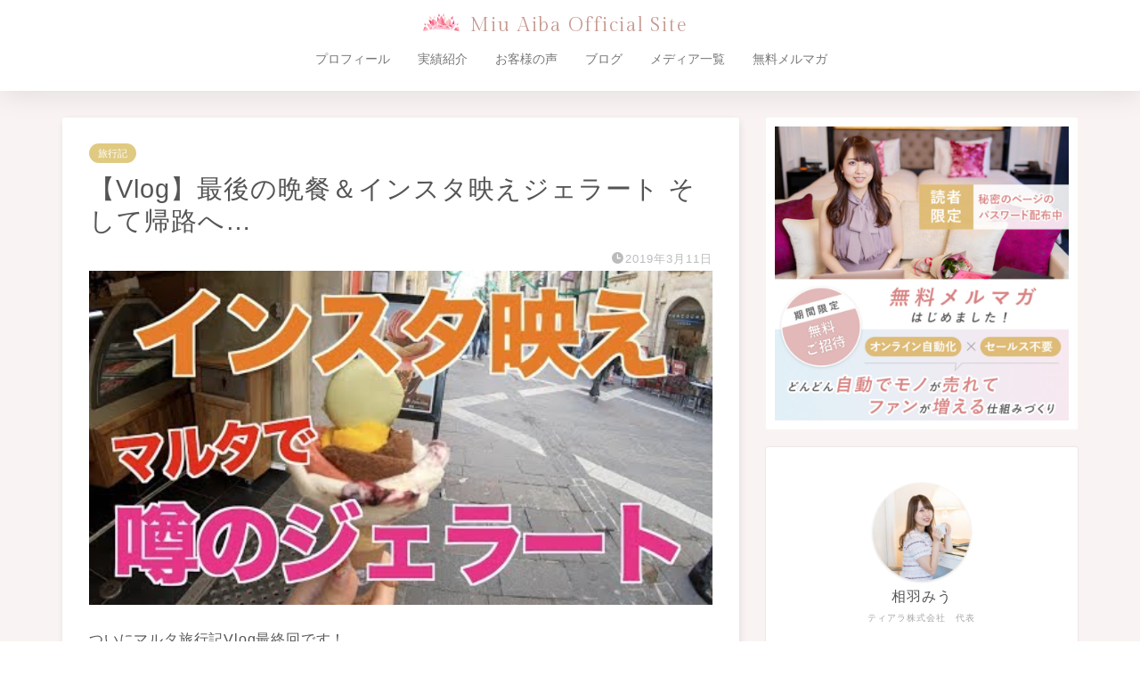

--- FILE ---
content_type: text/html; charset=UTF-8
request_url: https://aibamiu.com/travel/bansan
body_size: 29556
content:




<!DOCTYPE html>
<html lang="ja">
<head prefix="og: http://ogp.me/ns# fb: http://ogp.me/ns/fb# article: http://ogp.me/ns/article#">
<meta charset="utf-8">
<meta http-equiv="X-UA-Compatible" content="IE=edge">
<meta name="viewport" content="width=device-width, initial-scale=1">
<!-- ここからOGP -->
<meta property="og:type" content="blog">
<meta property="og:title" content="【Vlog】最後の晩餐＆インスタ映えジェラート そして帰路へ…｜相羽みうオフィシャルサイト"> 
<meta property="og:url" content="https://aibamiu.com/travel/bansan"> 
<meta property="og:description" content="ついにマルタ旅行記Vlog最終回です！ 翌日に帰国を控え、最後の夜も旅先で友達になった日本人の女の子といい感じのレストラ"> 
<meta property="og:image" content="https://aibamiu.com/wp-content/uploads/2019/03/vlog-2.jpg">
<meta property="og:site_name" content="相羽みうオフィシャルサイト">
<meta property="fb:admins" content="">
<meta name="twitter:card" content="summary">
<!-- ここまでOGP --> 

<meta name="description" itemprop="description" content="ついにマルタ旅行記Vlog最終回です！ 翌日に帰国を控え、最後の夜も旅先で友達になった日本人の女の子といい感じのレストラ" >

<!-- 2021.12追加 -->
<link rel="preconnect" href="https://fonts.googleapis.com">
<link rel="preconnect" href="https://fonts.gstatic.com" crossorigin>
<link href="https://fonts.googleapis.com/css2?family=Gilda+Display&display=swap" rel="stylesheet">

<title>【Vlog】最後の晩餐＆インスタ映えジェラート そして帰路へ… | 相羽みうオフィシャルサイト</title>

		<!-- All in One SEO 4.9.3 - aioseo.com -->
	<meta name="robots" content="max-image-preview:large" />
	<meta name="author" content="IDログイン用"/>
	<meta name="keywords" content="旅行記" />
	<link rel="canonical" href="https://aibamiu.com/travel/bansan" />
	<meta name="generator" content="All in One SEO (AIOSEO) 4.9.3" />
		<meta property="og:locale" content="ja_JP" />
		<meta property="og:site_name" content="MIU AIBA Official Site" />
		<meta property="og:type" content="article" />
		<meta property="og:title" content="【Vlog】最後の晩餐＆インスタ映えジェラート そして帰路へ… | 相羽みうオフィシャルサイト" />
		<meta property="og:url" content="https://aibamiu.com/travel/bansan" />
		<meta property="og:image" content="https://aibamiu.com/wp-content/uploads/2019/03/vlog-2.jpg" />
		<meta property="og:image:secure_url" content="https://aibamiu.com/wp-content/uploads/2019/03/vlog-2.jpg" />
		<meta property="og:image:width" content="480" />
		<meta property="og:image:height" content="360" />
		<meta property="article:published_time" content="2019-03-10T17:36:10+00:00" />
		<meta property="article:modified_time" content="2019-03-10T17:36:10+00:00" />
		<meta name="twitter:card" content="summary_large_image" />
		<meta name="twitter:title" content="【Vlog】最後の晩餐＆インスタ映えジェラート そして帰路へ… | 相羽みうオフィシャルサイト" />
		<meta name="twitter:image" content="https://aibamiu.com/wp-content/uploads/2019/03/vlog-2.jpg" />
		<script type="application/ld+json" class="aioseo-schema">
			{"@context":"https:\/\/schema.org","@graph":[{"@type":"Article","@id":"https:\/\/aibamiu.com\/travel\/bansan#article","name":"\u3010Vlog\u3011\u6700\u5f8c\u306e\u6669\u9910\uff06\u30a4\u30f3\u30b9\u30bf\u6620\u3048\u30b8\u30a7\u30e9\u30fc\u30c8 \u305d\u3057\u3066\u5e30\u8def\u3078\u2026 | \u76f8\u7fbd\u307f\u3046\u30aa\u30d5\u30a3\u30b7\u30e3\u30eb\u30b5\u30a4\u30c8","headline":"\u3010Vlog\u3011\u6700\u5f8c\u306e\u6669\u9910\uff06\u30a4\u30f3\u30b9\u30bf\u6620\u3048\u30b8\u30a7\u30e9\u30fc\u30c8 \u305d\u3057\u3066\u5e30\u8def\u3078\u2026","author":{"@id":"https:\/\/aibamiu.com\/author\/tia1439#author"},"publisher":{"@id":"https:\/\/aibamiu.com\/#organization"},"image":{"@type":"ImageObject","url":"https:\/\/aibamiu.com\/wp-content\/uploads\/2019\/03\/vlog-2.jpg","width":480,"height":360},"datePublished":"2019-03-11T02:36:10+09:00","dateModified":"2019-03-11T02:36:10+09:00","inLanguage":"ja","mainEntityOfPage":{"@id":"https:\/\/aibamiu.com\/travel\/bansan#webpage"},"isPartOf":{"@id":"https:\/\/aibamiu.com\/travel\/bansan#webpage"},"articleSection":"\u65c5\u884c\u8a18"},{"@type":"BreadcrumbList","@id":"https:\/\/aibamiu.com\/travel\/bansan#breadcrumblist","itemListElement":[{"@type":"ListItem","@id":"https:\/\/aibamiu.com#listItem","position":1,"name":"\u30db\u30fc\u30e0","item":"https:\/\/aibamiu.com","nextItem":{"@type":"ListItem","@id":"https:\/\/aibamiu.com#listItem","name":"\u6295\u7a3f"}},{"@type":"ListItem","@id":"https:\/\/aibamiu.com#listItem","position":2,"name":"\u6295\u7a3f","item":"https:\/\/aibamiu.com","nextItem":{"@type":"ListItem","@id":"https:\/\/aibamiu.com\/category\/travel#listItem","name":"\u65c5\u884c\u8a18"},"previousItem":{"@type":"ListItem","@id":"https:\/\/aibamiu.com#listItem","name":"\u30db\u30fc\u30e0"}},{"@type":"ListItem","@id":"https:\/\/aibamiu.com\/category\/travel#listItem","position":3,"name":"\u65c5\u884c\u8a18","item":"https:\/\/aibamiu.com\/category\/travel","nextItem":{"@type":"ListItem","@id":"https:\/\/aibamiu.com\/travel\/bansan#listItem","name":"\u3010Vlog\u3011\u6700\u5f8c\u306e\u6669\u9910\uff06\u30a4\u30f3\u30b9\u30bf\u6620\u3048\u30b8\u30a7\u30e9\u30fc\u30c8 \u305d\u3057\u3066\u5e30\u8def\u3078\u2026"},"previousItem":{"@type":"ListItem","@id":"https:\/\/aibamiu.com#listItem","name":"\u6295\u7a3f"}},{"@type":"ListItem","@id":"https:\/\/aibamiu.com\/travel\/bansan#listItem","position":4,"name":"\u3010Vlog\u3011\u6700\u5f8c\u306e\u6669\u9910\uff06\u30a4\u30f3\u30b9\u30bf\u6620\u3048\u30b8\u30a7\u30e9\u30fc\u30c8 \u305d\u3057\u3066\u5e30\u8def\u3078\u2026","previousItem":{"@type":"ListItem","@id":"https:\/\/aibamiu.com\/category\/travel#listItem","name":"\u65c5\u884c\u8a18"}}]},{"@type":"Organization","@id":"https:\/\/aibamiu.com\/#organization","name":"Tiara inc.","description":"Live your story \u301c\u5973\u6027\u306f\u3082\u3063\u3068\u81ea\u7531\u306b\u3001\u697d\u3057\u304f\u751f\u304d\u3089\u308c\u308b\u3088\u3046\u306b\u306a\u308b\u301c","url":"https:\/\/aibamiu.com\/","logo":{"@type":"ImageObject","url":"https:\/\/aibamiu.com\/wp-content\/uploads\/2019\/12\/Tiara-Inc._logo-03square00.png","@id":"https:\/\/aibamiu.com\/travel\/bansan\/#organizationLogo","width":942,"height":908},"image":{"@id":"https:\/\/aibamiu.com\/travel\/bansan\/#organizationLogo"}},{"@type":"Person","@id":"https:\/\/aibamiu.com\/author\/tia1439#author","url":"https:\/\/aibamiu.com\/author\/tia1439","name":"ID\u30ed\u30b0\u30a4\u30f3\u7528","image":{"@type":"ImageObject","@id":"https:\/\/aibamiu.com\/travel\/bansan#authorImage","url":"https:\/\/secure.gravatar.com\/avatar\/b63105d70c27dafd956f21a5924fe2424cf7611dc03a9a2643443c8939fc279c?s=96&d=mm&r=g","width":96,"height":96,"caption":"ID\u30ed\u30b0\u30a4\u30f3\u7528"}},{"@type":"WebPage","@id":"https:\/\/aibamiu.com\/travel\/bansan#webpage","url":"https:\/\/aibamiu.com\/travel\/bansan","name":"\u3010Vlog\u3011\u6700\u5f8c\u306e\u6669\u9910\uff06\u30a4\u30f3\u30b9\u30bf\u6620\u3048\u30b8\u30a7\u30e9\u30fc\u30c8 \u305d\u3057\u3066\u5e30\u8def\u3078\u2026 | \u76f8\u7fbd\u307f\u3046\u30aa\u30d5\u30a3\u30b7\u30e3\u30eb\u30b5\u30a4\u30c8","inLanguage":"ja","isPartOf":{"@id":"https:\/\/aibamiu.com\/#website"},"breadcrumb":{"@id":"https:\/\/aibamiu.com\/travel\/bansan#breadcrumblist"},"author":{"@id":"https:\/\/aibamiu.com\/author\/tia1439#author"},"creator":{"@id":"https:\/\/aibamiu.com\/author\/tia1439#author"},"image":{"@type":"ImageObject","url":"https:\/\/aibamiu.com\/wp-content\/uploads\/2019\/03\/vlog-2.jpg","@id":"https:\/\/aibamiu.com\/travel\/bansan\/#mainImage","width":480,"height":360},"primaryImageOfPage":{"@id":"https:\/\/aibamiu.com\/travel\/bansan#mainImage"},"datePublished":"2019-03-11T02:36:10+09:00","dateModified":"2019-03-11T02:36:10+09:00"},{"@type":"WebSite","@id":"https:\/\/aibamiu.com\/#website","url":"https:\/\/aibamiu.com\/","name":"\u76f8\u7fbd\u307f\u3046\u30aa\u30d5\u30a3\u30b7\u30e3\u30eb\u30b5\u30a4\u30c8","description":"Live your story \u301c\u5973\u6027\u306f\u3082\u3063\u3068\u81ea\u7531\u306b\u3001\u697d\u3057\u304f\u751f\u304d\u3089\u308c\u308b\u3088\u3046\u306b\u306a\u308b\u301c","inLanguage":"ja","publisher":{"@id":"https:\/\/aibamiu.com\/#organization"}}]}
		</script>
		<!-- All in One SEO -->

<link rel='dns-prefetch' href='//cdnjs.cloudflare.com' />
<link rel='dns-prefetch' href='//use.fontawesome.com' />
<link rel="alternate" type="application/rss+xml" title="相羽みうオフィシャルサイト &raquo; フィード" href="https://aibamiu.com/feed" />
<link rel="alternate" type="application/rss+xml" title="相羽みうオフィシャルサイト &raquo; コメントフィード" href="https://aibamiu.com/comments/feed" />
<link rel="alternate" type="application/rss+xml" title="相羽みうオフィシャルサイト &raquo; 【Vlog】最後の晩餐＆インスタ映えジェラート そして帰路へ… のコメントのフィード" href="https://aibamiu.com/travel/bansan/feed" />
<link rel="alternate" title="oEmbed (JSON)" type="application/json+oembed" href="https://aibamiu.com/wp-json/oembed/1.0/embed?url=https%3A%2F%2Faibamiu.com%2Ftravel%2Fbansan" />
<link rel="alternate" title="oEmbed (XML)" type="text/xml+oembed" href="https://aibamiu.com/wp-json/oembed/1.0/embed?url=https%3A%2F%2Faibamiu.com%2Ftravel%2Fbansan&#038;format=xml" />
<style id='wp-img-auto-sizes-contain-inline-css' type='text/css'>
img:is([sizes=auto i],[sizes^="auto," i]){contain-intrinsic-size:3000px 1500px}
/*# sourceURL=wp-img-auto-sizes-contain-inline-css */
</style>
<link rel='stylesheet' id='sbi_styles-css' href='https://aibamiu.com/wp-content/plugins/instagram-feed/css/sbi-styles.min.css?ver=6.10.0' type='text/css' media='all' />
<style id='wp-emoji-styles-inline-css' type='text/css'>

	img.wp-smiley, img.emoji {
		display: inline !important;
		border: none !important;
		box-shadow: none !important;
		height: 1em !important;
		width: 1em !important;
		margin: 0 0.07em !important;
		vertical-align: -0.1em !important;
		background: none !important;
		padding: 0 !important;
	}
/*# sourceURL=wp-emoji-styles-inline-css */
</style>
<link rel='stylesheet' id='wp-block-library-css' href='https://aibamiu.com/wp-includes/css/dist/block-library/style.min.css?ver=6.9' type='text/css' media='all' />
<style id='wp-block-image-inline-css' type='text/css'>
.wp-block-image>a,.wp-block-image>figure>a{display:inline-block}.wp-block-image img{box-sizing:border-box;height:auto;max-width:100%;vertical-align:bottom}@media not (prefers-reduced-motion){.wp-block-image img.hide{visibility:hidden}.wp-block-image img.show{animation:show-content-image .4s}}.wp-block-image[style*=border-radius] img,.wp-block-image[style*=border-radius]>a{border-radius:inherit}.wp-block-image.has-custom-border img{box-sizing:border-box}.wp-block-image.aligncenter{text-align:center}.wp-block-image.alignfull>a,.wp-block-image.alignwide>a{width:100%}.wp-block-image.alignfull img,.wp-block-image.alignwide img{height:auto;width:100%}.wp-block-image .aligncenter,.wp-block-image .alignleft,.wp-block-image .alignright,.wp-block-image.aligncenter,.wp-block-image.alignleft,.wp-block-image.alignright{display:table}.wp-block-image .aligncenter>figcaption,.wp-block-image .alignleft>figcaption,.wp-block-image .alignright>figcaption,.wp-block-image.aligncenter>figcaption,.wp-block-image.alignleft>figcaption,.wp-block-image.alignright>figcaption{caption-side:bottom;display:table-caption}.wp-block-image .alignleft{float:left;margin:.5em 1em .5em 0}.wp-block-image .alignright{float:right;margin:.5em 0 .5em 1em}.wp-block-image .aligncenter{margin-left:auto;margin-right:auto}.wp-block-image :where(figcaption){margin-bottom:1em;margin-top:.5em}.wp-block-image.is-style-circle-mask img{border-radius:9999px}@supports ((-webkit-mask-image:none) or (mask-image:none)) or (-webkit-mask-image:none){.wp-block-image.is-style-circle-mask img{border-radius:0;-webkit-mask-image:url('data:image/svg+xml;utf8,<svg viewBox="0 0 100 100" xmlns="http://www.w3.org/2000/svg"><circle cx="50" cy="50" r="50"/></svg>');mask-image:url('data:image/svg+xml;utf8,<svg viewBox="0 0 100 100" xmlns="http://www.w3.org/2000/svg"><circle cx="50" cy="50" r="50"/></svg>');mask-mode:alpha;-webkit-mask-position:center;mask-position:center;-webkit-mask-repeat:no-repeat;mask-repeat:no-repeat;-webkit-mask-size:contain;mask-size:contain}}:root :where(.wp-block-image.is-style-rounded img,.wp-block-image .is-style-rounded img){border-radius:9999px}.wp-block-image figure{margin:0}.wp-lightbox-container{display:flex;flex-direction:column;position:relative}.wp-lightbox-container img{cursor:zoom-in}.wp-lightbox-container img:hover+button{opacity:1}.wp-lightbox-container button{align-items:center;backdrop-filter:blur(16px) saturate(180%);background-color:#5a5a5a40;border:none;border-radius:4px;cursor:zoom-in;display:flex;height:20px;justify-content:center;opacity:0;padding:0;position:absolute;right:16px;text-align:center;top:16px;width:20px;z-index:100}@media not (prefers-reduced-motion){.wp-lightbox-container button{transition:opacity .2s ease}}.wp-lightbox-container button:focus-visible{outline:3px auto #5a5a5a40;outline:3px auto -webkit-focus-ring-color;outline-offset:3px}.wp-lightbox-container button:hover{cursor:pointer;opacity:1}.wp-lightbox-container button:focus{opacity:1}.wp-lightbox-container button:focus,.wp-lightbox-container button:hover,.wp-lightbox-container button:not(:hover):not(:active):not(.has-background){background-color:#5a5a5a40;border:none}.wp-lightbox-overlay{box-sizing:border-box;cursor:zoom-out;height:100vh;left:0;overflow:hidden;position:fixed;top:0;visibility:hidden;width:100%;z-index:100000}.wp-lightbox-overlay .close-button{align-items:center;cursor:pointer;display:flex;justify-content:center;min-height:40px;min-width:40px;padding:0;position:absolute;right:calc(env(safe-area-inset-right) + 16px);top:calc(env(safe-area-inset-top) + 16px);z-index:5000000}.wp-lightbox-overlay .close-button:focus,.wp-lightbox-overlay .close-button:hover,.wp-lightbox-overlay .close-button:not(:hover):not(:active):not(.has-background){background:none;border:none}.wp-lightbox-overlay .lightbox-image-container{height:var(--wp--lightbox-container-height);left:50%;overflow:hidden;position:absolute;top:50%;transform:translate(-50%,-50%);transform-origin:top left;width:var(--wp--lightbox-container-width);z-index:9999999999}.wp-lightbox-overlay .wp-block-image{align-items:center;box-sizing:border-box;display:flex;height:100%;justify-content:center;margin:0;position:relative;transform-origin:0 0;width:100%;z-index:3000000}.wp-lightbox-overlay .wp-block-image img{height:var(--wp--lightbox-image-height);min-height:var(--wp--lightbox-image-height);min-width:var(--wp--lightbox-image-width);width:var(--wp--lightbox-image-width)}.wp-lightbox-overlay .wp-block-image figcaption{display:none}.wp-lightbox-overlay button{background:none;border:none}.wp-lightbox-overlay .scrim{background-color:#fff;height:100%;opacity:.9;position:absolute;width:100%;z-index:2000000}.wp-lightbox-overlay.active{visibility:visible}@media not (prefers-reduced-motion){.wp-lightbox-overlay.active{animation:turn-on-visibility .25s both}.wp-lightbox-overlay.active img{animation:turn-on-visibility .35s both}.wp-lightbox-overlay.show-closing-animation:not(.active){animation:turn-off-visibility .35s both}.wp-lightbox-overlay.show-closing-animation:not(.active) img{animation:turn-off-visibility .25s both}.wp-lightbox-overlay.zoom.active{animation:none;opacity:1;visibility:visible}.wp-lightbox-overlay.zoom.active .lightbox-image-container{animation:lightbox-zoom-in .4s}.wp-lightbox-overlay.zoom.active .lightbox-image-container img{animation:none}.wp-lightbox-overlay.zoom.active .scrim{animation:turn-on-visibility .4s forwards}.wp-lightbox-overlay.zoom.show-closing-animation:not(.active){animation:none}.wp-lightbox-overlay.zoom.show-closing-animation:not(.active) .lightbox-image-container{animation:lightbox-zoom-out .4s}.wp-lightbox-overlay.zoom.show-closing-animation:not(.active) .lightbox-image-container img{animation:none}.wp-lightbox-overlay.zoom.show-closing-animation:not(.active) .scrim{animation:turn-off-visibility .4s forwards}}@keyframes show-content-image{0%{visibility:hidden}99%{visibility:hidden}to{visibility:visible}}@keyframes turn-on-visibility{0%{opacity:0}to{opacity:1}}@keyframes turn-off-visibility{0%{opacity:1;visibility:visible}99%{opacity:0;visibility:visible}to{opacity:0;visibility:hidden}}@keyframes lightbox-zoom-in{0%{transform:translate(calc((-100vw + var(--wp--lightbox-scrollbar-width))/2 + var(--wp--lightbox-initial-left-position)),calc(-50vh + var(--wp--lightbox-initial-top-position))) scale(var(--wp--lightbox-scale))}to{transform:translate(-50%,-50%) scale(1)}}@keyframes lightbox-zoom-out{0%{transform:translate(-50%,-50%) scale(1);visibility:visible}99%{visibility:visible}to{transform:translate(calc((-100vw + var(--wp--lightbox-scrollbar-width))/2 + var(--wp--lightbox-initial-left-position)),calc(-50vh + var(--wp--lightbox-initial-top-position))) scale(var(--wp--lightbox-scale));visibility:hidden}}
/*# sourceURL=https://aibamiu.com/wp-includes/blocks/image/style.min.css */
</style>
<style id='global-styles-inline-css' type='text/css'>
:root{--wp--preset--aspect-ratio--square: 1;--wp--preset--aspect-ratio--4-3: 4/3;--wp--preset--aspect-ratio--3-4: 3/4;--wp--preset--aspect-ratio--3-2: 3/2;--wp--preset--aspect-ratio--2-3: 2/3;--wp--preset--aspect-ratio--16-9: 16/9;--wp--preset--aspect-ratio--9-16: 9/16;--wp--preset--color--black: #000000;--wp--preset--color--cyan-bluish-gray: #abb8c3;--wp--preset--color--white: #ffffff;--wp--preset--color--pale-pink: #f78da7;--wp--preset--color--vivid-red: #cf2e2e;--wp--preset--color--luminous-vivid-orange: #ff6900;--wp--preset--color--luminous-vivid-amber: #fcb900;--wp--preset--color--light-green-cyan: #7bdcb5;--wp--preset--color--vivid-green-cyan: #00d084;--wp--preset--color--pale-cyan-blue: #8ed1fc;--wp--preset--color--vivid-cyan-blue: #0693e3;--wp--preset--color--vivid-purple: #9b51e0;--wp--preset--gradient--vivid-cyan-blue-to-vivid-purple: linear-gradient(135deg,rgb(6,147,227) 0%,rgb(155,81,224) 100%);--wp--preset--gradient--light-green-cyan-to-vivid-green-cyan: linear-gradient(135deg,rgb(122,220,180) 0%,rgb(0,208,130) 100%);--wp--preset--gradient--luminous-vivid-amber-to-luminous-vivid-orange: linear-gradient(135deg,rgb(252,185,0) 0%,rgb(255,105,0) 100%);--wp--preset--gradient--luminous-vivid-orange-to-vivid-red: linear-gradient(135deg,rgb(255,105,0) 0%,rgb(207,46,46) 100%);--wp--preset--gradient--very-light-gray-to-cyan-bluish-gray: linear-gradient(135deg,rgb(238,238,238) 0%,rgb(169,184,195) 100%);--wp--preset--gradient--cool-to-warm-spectrum: linear-gradient(135deg,rgb(74,234,220) 0%,rgb(151,120,209) 20%,rgb(207,42,186) 40%,rgb(238,44,130) 60%,rgb(251,105,98) 80%,rgb(254,248,76) 100%);--wp--preset--gradient--blush-light-purple: linear-gradient(135deg,rgb(255,206,236) 0%,rgb(152,150,240) 100%);--wp--preset--gradient--blush-bordeaux: linear-gradient(135deg,rgb(254,205,165) 0%,rgb(254,45,45) 50%,rgb(107,0,62) 100%);--wp--preset--gradient--luminous-dusk: linear-gradient(135deg,rgb(255,203,112) 0%,rgb(199,81,192) 50%,rgb(65,88,208) 100%);--wp--preset--gradient--pale-ocean: linear-gradient(135deg,rgb(255,245,203) 0%,rgb(182,227,212) 50%,rgb(51,167,181) 100%);--wp--preset--gradient--electric-grass: linear-gradient(135deg,rgb(202,248,128) 0%,rgb(113,206,126) 100%);--wp--preset--gradient--midnight: linear-gradient(135deg,rgb(2,3,129) 0%,rgb(40,116,252) 100%);--wp--preset--font-size--small: 13px;--wp--preset--font-size--medium: 20px;--wp--preset--font-size--large: 36px;--wp--preset--font-size--x-large: 42px;--wp--preset--spacing--20: 0.44rem;--wp--preset--spacing--30: 0.67rem;--wp--preset--spacing--40: 1rem;--wp--preset--spacing--50: 1.5rem;--wp--preset--spacing--60: 2.25rem;--wp--preset--spacing--70: 3.38rem;--wp--preset--spacing--80: 5.06rem;--wp--preset--shadow--natural: 6px 6px 9px rgba(0, 0, 0, 0.2);--wp--preset--shadow--deep: 12px 12px 50px rgba(0, 0, 0, 0.4);--wp--preset--shadow--sharp: 6px 6px 0px rgba(0, 0, 0, 0.2);--wp--preset--shadow--outlined: 6px 6px 0px -3px rgb(255, 255, 255), 6px 6px rgb(0, 0, 0);--wp--preset--shadow--crisp: 6px 6px 0px rgb(0, 0, 0);}:where(.is-layout-flex){gap: 0.5em;}:where(.is-layout-grid){gap: 0.5em;}body .is-layout-flex{display: flex;}.is-layout-flex{flex-wrap: wrap;align-items: center;}.is-layout-flex > :is(*, div){margin: 0;}body .is-layout-grid{display: grid;}.is-layout-grid > :is(*, div){margin: 0;}:where(.wp-block-columns.is-layout-flex){gap: 2em;}:where(.wp-block-columns.is-layout-grid){gap: 2em;}:where(.wp-block-post-template.is-layout-flex){gap: 1.25em;}:where(.wp-block-post-template.is-layout-grid){gap: 1.25em;}.has-black-color{color: var(--wp--preset--color--black) !important;}.has-cyan-bluish-gray-color{color: var(--wp--preset--color--cyan-bluish-gray) !important;}.has-white-color{color: var(--wp--preset--color--white) !important;}.has-pale-pink-color{color: var(--wp--preset--color--pale-pink) !important;}.has-vivid-red-color{color: var(--wp--preset--color--vivid-red) !important;}.has-luminous-vivid-orange-color{color: var(--wp--preset--color--luminous-vivid-orange) !important;}.has-luminous-vivid-amber-color{color: var(--wp--preset--color--luminous-vivid-amber) !important;}.has-light-green-cyan-color{color: var(--wp--preset--color--light-green-cyan) !important;}.has-vivid-green-cyan-color{color: var(--wp--preset--color--vivid-green-cyan) !important;}.has-pale-cyan-blue-color{color: var(--wp--preset--color--pale-cyan-blue) !important;}.has-vivid-cyan-blue-color{color: var(--wp--preset--color--vivid-cyan-blue) !important;}.has-vivid-purple-color{color: var(--wp--preset--color--vivid-purple) !important;}.has-black-background-color{background-color: var(--wp--preset--color--black) !important;}.has-cyan-bluish-gray-background-color{background-color: var(--wp--preset--color--cyan-bluish-gray) !important;}.has-white-background-color{background-color: var(--wp--preset--color--white) !important;}.has-pale-pink-background-color{background-color: var(--wp--preset--color--pale-pink) !important;}.has-vivid-red-background-color{background-color: var(--wp--preset--color--vivid-red) !important;}.has-luminous-vivid-orange-background-color{background-color: var(--wp--preset--color--luminous-vivid-orange) !important;}.has-luminous-vivid-amber-background-color{background-color: var(--wp--preset--color--luminous-vivid-amber) !important;}.has-light-green-cyan-background-color{background-color: var(--wp--preset--color--light-green-cyan) !important;}.has-vivid-green-cyan-background-color{background-color: var(--wp--preset--color--vivid-green-cyan) !important;}.has-pale-cyan-blue-background-color{background-color: var(--wp--preset--color--pale-cyan-blue) !important;}.has-vivid-cyan-blue-background-color{background-color: var(--wp--preset--color--vivid-cyan-blue) !important;}.has-vivid-purple-background-color{background-color: var(--wp--preset--color--vivid-purple) !important;}.has-black-border-color{border-color: var(--wp--preset--color--black) !important;}.has-cyan-bluish-gray-border-color{border-color: var(--wp--preset--color--cyan-bluish-gray) !important;}.has-white-border-color{border-color: var(--wp--preset--color--white) !important;}.has-pale-pink-border-color{border-color: var(--wp--preset--color--pale-pink) !important;}.has-vivid-red-border-color{border-color: var(--wp--preset--color--vivid-red) !important;}.has-luminous-vivid-orange-border-color{border-color: var(--wp--preset--color--luminous-vivid-orange) !important;}.has-luminous-vivid-amber-border-color{border-color: var(--wp--preset--color--luminous-vivid-amber) !important;}.has-light-green-cyan-border-color{border-color: var(--wp--preset--color--light-green-cyan) !important;}.has-vivid-green-cyan-border-color{border-color: var(--wp--preset--color--vivid-green-cyan) !important;}.has-pale-cyan-blue-border-color{border-color: var(--wp--preset--color--pale-cyan-blue) !important;}.has-vivid-cyan-blue-border-color{border-color: var(--wp--preset--color--vivid-cyan-blue) !important;}.has-vivid-purple-border-color{border-color: var(--wp--preset--color--vivid-purple) !important;}.has-vivid-cyan-blue-to-vivid-purple-gradient-background{background: var(--wp--preset--gradient--vivid-cyan-blue-to-vivid-purple) !important;}.has-light-green-cyan-to-vivid-green-cyan-gradient-background{background: var(--wp--preset--gradient--light-green-cyan-to-vivid-green-cyan) !important;}.has-luminous-vivid-amber-to-luminous-vivid-orange-gradient-background{background: var(--wp--preset--gradient--luminous-vivid-amber-to-luminous-vivid-orange) !important;}.has-luminous-vivid-orange-to-vivid-red-gradient-background{background: var(--wp--preset--gradient--luminous-vivid-orange-to-vivid-red) !important;}.has-very-light-gray-to-cyan-bluish-gray-gradient-background{background: var(--wp--preset--gradient--very-light-gray-to-cyan-bluish-gray) !important;}.has-cool-to-warm-spectrum-gradient-background{background: var(--wp--preset--gradient--cool-to-warm-spectrum) !important;}.has-blush-light-purple-gradient-background{background: var(--wp--preset--gradient--blush-light-purple) !important;}.has-blush-bordeaux-gradient-background{background: var(--wp--preset--gradient--blush-bordeaux) !important;}.has-luminous-dusk-gradient-background{background: var(--wp--preset--gradient--luminous-dusk) !important;}.has-pale-ocean-gradient-background{background: var(--wp--preset--gradient--pale-ocean) !important;}.has-electric-grass-gradient-background{background: var(--wp--preset--gradient--electric-grass) !important;}.has-midnight-gradient-background{background: var(--wp--preset--gradient--midnight) !important;}.has-small-font-size{font-size: var(--wp--preset--font-size--small) !important;}.has-medium-font-size{font-size: var(--wp--preset--font-size--medium) !important;}.has-large-font-size{font-size: var(--wp--preset--font-size--large) !important;}.has-x-large-font-size{font-size: var(--wp--preset--font-size--x-large) !important;}
/*# sourceURL=global-styles-inline-css */
</style>

<style id='classic-theme-styles-inline-css' type='text/css'>
/*! This file is auto-generated */
.wp-block-button__link{color:#fff;background-color:#32373c;border-radius:9999px;box-shadow:none;text-decoration:none;padding:calc(.667em + 2px) calc(1.333em + 2px);font-size:1.125em}.wp-block-file__button{background:#32373c;color:#fff;text-decoration:none}
/*# sourceURL=/wp-includes/css/classic-themes.min.css */
</style>
<link rel='stylesheet' id='wpdm-fonticon-css' href='https://aibamiu.com/wp-content/plugins/download-manager/assets/wpdm-iconfont/css/wpdm-icons.css?ver=6.9' type='text/css' media='all' />
<link rel='stylesheet' id='wpdm-front-css' href='https://aibamiu.com/wp-content/plugins/download-manager/assets/css/front.min.css?ver=3.3.46' type='text/css' media='all' />
<link rel='stylesheet' id='wpdm-front-dark-css' href='https://aibamiu.com/wp-content/plugins/download-manager/assets/css/front-dark.min.css?ver=3.3.46' type='text/css' media='all' />
<link rel='stylesheet' id='pz-linkcard-css-css' href='//aibamiu.com/wp-content/uploads/pz-linkcard/style/style.min.css?ver=2.5.8.5' type='text/css' media='all' />
<link rel='stylesheet' id='parent-style-css' href='https://aibamiu.com/wp-content/themes/jin/style.css?ver=6.9' type='text/css' media='all' />
<link rel='stylesheet' id='theme-style-css' href='https://aibamiu.com/wp-content/themes/jin-child/style.css?ver=6.9' type='text/css' media='all' />
<link rel='stylesheet' id='fontawesome-style-css' href='https://use.fontawesome.com/releases/v5.6.3/css/all.css?ver=6.9' type='text/css' media='all' />
<link rel='stylesheet' id='swiper-style-css' href='https://cdnjs.cloudflare.com/ajax/libs/Swiper/4.0.7/css/swiper.min.css?ver=6.9' type='text/css' media='all' />
<link rel="https://api.w.org/" href="https://aibamiu.com/wp-json/" /><link rel="alternate" title="JSON" type="application/json" href="https://aibamiu.com/wp-json/wp/v2/posts/5699" /><link rel='shortlink' href='https://aibamiu.com/?p=5699' />
	<style type="text/css">
		#wrapper {
			background-color: #fff;
			background-image: url();
					}

		.related-entry-headline-text span:before,
		#comment-title span:before,
		#reply-title span:before {
			background-color: #d7b7b2;
			border-color: #d7b7b2 !important;
		}

		#breadcrumb:after,
		#page-top a {
			background-color: #f9f4f3;
		}

		footer {
			background-color: #f9f4f3;
		}

		.footer-inner a,
		#copyright,
		#copyright-center {
			border-color: #999999 !important;
			color: #999999 !important;
		}

		#footer-widget-area {
			border-color: #999999 !important;
		}

		.page-top-footer a {
			color: #f9f4f3 !important;
		}

		#breadcrumb ul li,
		#breadcrumb ul li a {
			color: #f9f4f3 !important;
		}

		body,
		a,
		a:link,
		a:visited,
		.my-profile,
		.widgettitle,
		.tabBtn-mag label {
			color: #555555;
		}

		a:hover {
			color: #c69890;
		}

		.widget_nav_menu ul>li>a:before,
		.widget_categories ul>li>a:before,
		.widget_pages ul>li>a:before,
		.widget_recent_entries ul>li>a:before,
		.widget_archive ul>li>a:before,
		.widget_archive form:after,
		.widget_categories form:after,
		.widget_nav_menu ul>li>ul.sub-menu>li>a:before,
		.widget_categories ul>li>.children>li>a:before,
		.widget_pages ul>li>.children>li>a:before,
		.widget_nav_menu ul>li>ul.sub-menu>li>ul.sub-menu li>a:before,
		.widget_categories ul>li>.children>li>.children li>a:before,
		.widget_pages ul>li>.children>li>.children li>a:before {
			color: #d7b7b2;
		}

		.widget_nav_menu ul .sub-menu .sub-menu li a:before {
			background-color: #555555 !important;
		}

		.d--labeling-act-border {
			border-color: rgba(85, 85, 85, 0.18);
		}

		.c--labeling-act.d--labeling-act-solid {
			background-color: rgba(85, 85, 85, 0.06);
		}

		.a--labeling-act {
			color: rgba(85, 85, 85, 0.6);
		}

		.a--labeling-small-act span {
			background-color: rgba(85, 85, 85, 0.21);
		}

		.c--labeling-act.d--labeling-act-strong {
			background-color: rgba(85, 85, 85, 0.045);
		}

		.d--labeling-act-strong .a--labeling-act {
			color: rgba(85, 85, 85, 0.75);
		}


		footer .footer-widget,
		footer .footer-widget a,
		footer .footer-widget ul li,
		.footer-widget.widget_nav_menu ul>li>a:before,
		.footer-widget.widget_categories ul>li>a:before,
		.footer-widget.widget_recent_entries ul>li>a:before,
		.footer-widget.widget_pages ul>li>a:before,
		.footer-widget.widget_archive ul>li>a:before,
		footer .widget_tag_cloud .tagcloud a:before {
			color: #999999 !important;
			border-color: #999999 !important;
		}

		footer .footer-widget .widgettitle {
			color: #999999 !important;
			border-color: #d7b7b2 !important;
		}

		footer .widget_nav_menu ul .children .children li a:before,
		footer .widget_categories ul .children .children li a:before,
		footer .widget_nav_menu ul .sub-menu .sub-menu li a:before {
			background-color: #999999 !important;
		}

		#drawernav a:hover,
		.post-list-title,
		#prev-next p,
		#toc_container .toc_list li a {
			color: #555555 !important;
		}

		#header-box {
			background-color: #ffffff;
		}

		@media (min-width: 768px) {

			#header-box .header-box10-bg:before,
			#header-box .header-box11-bg:before {
				border-radius: 2px;
			}
		}

		@media (min-width: 768px) {
			.top-image-meta {
				margin-top: calc(0px - 30px);
			}
		}

		@media (min-width: 1200px) {
			.top-image-meta {
				margin-top: calc(0px);
			}
		}

		.pickup-contents:before {
			background-color: #ffffff !important;
		}

		.main-image-text {
			color: #555;
		}

		.main-image-text-sub {
			color: #555;
		}

		@media (min-width: 481px) {
			#site-info {
				padding-top: 15px !important;
				padding-bottom: 15px !important;
			}
		}

		#site-info span a {
			color: #c69890 !important;
		}

		#headmenu .headsns .line a svg {
			fill: #f4f4f4 !important;
		}

		#headmenu .headsns a,
		#headmenu {
			color: #f4f4f4 !important;
			border-color: #f4f4f4 !important;
		}

		.profile-follow .line-sns a svg {
			fill: #d7b7b2 !important;
		}

		.profile-follow .line-sns a:hover svg {
			fill: #d7b7b2 !important;
		}

		.profile-follow a {
			color: #d7b7b2 !important;
			border-color: #d7b7b2 !important;
		}

		.profile-follow a:hover,
		#headmenu .headsns a:hover {
			color: #d7b7b2 !important;
			border-color: #d7b7b2 !important;
		}

		.search-box:hover {
			color: #d7b7b2 !important;
			border-color: #d7b7b2 !important;
		}

		#header #headmenu .headsns .line a:hover svg {
			fill: #d7b7b2 !important;
		}

		.cps-icon-bar,
		#navtoggle:checked+.sp-menu-open .cps-icon-bar {
			background-color: #c69890;
		}

		#nav-container {
			background-color: #fff;
		}

		.menu-box .menu-item svg {
			fill: #777777;
		}

		#drawernav ul.menu-box>li>a,
		#drawernav2 ul.menu-box>li>a,
		#drawernav3 ul.menu-box>li>a,
		#drawernav4 ul.menu-box>li>a,
		#drawernav5 ul.menu-box>li>a,
		#drawernav ul.menu-box>li.menu-item-has-children:after,
		#drawernav2 ul.menu-box>li.menu-item-has-children:after,
		#drawernav3 ul.menu-box>li.menu-item-has-children:after,
		#drawernav4 ul.menu-box>li.menu-item-has-children:after,
		#drawernav5 ul.menu-box>li.menu-item-has-children:after {
			color: #777777 !important;
		}

		#drawernav ul.menu-box li a,
		#drawernav2 ul.menu-box li a,
		#drawernav3 ul.menu-box li a,
		#drawernav4 ul.menu-box li a,
		#drawernav5 ul.menu-box li a {
			font-size: 14px !important;
		}

		#drawernav3 ul.menu-box>li {
			color: #555555 !important;
		}

		#drawernav4 .menu-box>.menu-item>a:after,
		#drawernav3 .menu-box>.menu-item>a:after,
		#drawernav .menu-box>.menu-item>a:after {
			background-color: #777777 !important;
		}

		#drawernav2 .menu-box>.menu-item:hover,
		#drawernav5 .menu-box>.menu-item:hover {
			border-top-color: #d7b7b2 !important;
		}

		.cps-info-bar a {
			background-color: #f9f4f3 !important;
		}

		@media (min-width: 768px) {
			.post-list-mag .post-list-item:not(:nth-child(2n)) {
				margin-right: 2.6%;
			}
		}

		@media (min-width: 768px) {

			#tab-1:checked~.tabBtn-mag li [for="tab-1"]:after,
			#tab-2:checked~.tabBtn-mag li [for="tab-2"]:after,
			#tab-3:checked~.tabBtn-mag li [for="tab-3"]:after,
			#tab-4:checked~.tabBtn-mag li [for="tab-4"]:after {
				border-top-color: #d7b7b2 !important;
			}

			.tabBtn-mag label {
				border-bottom-color: #d7b7b2 !important;
			}
		}

		#tab-1:checked~.tabBtn-mag li [for="tab-1"],
		#tab-2:checked~.tabBtn-mag li [for="tab-2"],
		#tab-3:checked~.tabBtn-mag li [for="tab-3"],
		#tab-4:checked~.tabBtn-mag li [for="tab-4"],
		#prev-next a.next:after,
		#prev-next a.prev:after,
		.more-cat-button a:hover span:before {
			background-color: #d7b7b2 !important;
		}


		.swiper-slide .post-list-cat,
		.post-list-mag .post-list-cat,
		.post-list-mag3col .post-list-cat,
		.post-list-mag-sp1col .post-list-cat,
		.swiper-pagination-bullet-active,
		.pickup-cat,
		.post-list .post-list-cat,
		#breadcrumb .bcHome a:hover span:before,
		.popular-item:nth-child(1) .pop-num,
		.popular-item:nth-child(2) .pop-num,
		.popular-item:nth-child(3) .pop-num {
			background-color: #d7b7b2 !important;
		}

		.sidebar-btn a,
		.profile-sns-menu {
			background-color: #d7b7b2 !important;
		}

		.sp-sns-menu a,
		.pickup-contents-box a:hover .pickup-title {
			border-color: #d7b7b2 !important;
			color: #d7b7b2 !important;
		}

		.pro-line svg {
			fill: #d7b7b2 !important;
		}

		.cps-post-cat a,
		.meta-cat,
		.popular-cat {
			background-color: #d7b7b2 !important;
			border-color: #d7b7b2 !important;
		}

		.tagicon,
		.tag-box a,
		#toc_container .toc_list>li,
		#toc_container .toc_title {
			color: #d7b7b2 !important;
		}

		.widget_tag_cloud a::before {
			color: #555555 !important;
		}

		.tag-box a,
		#toc_container:before {
			border-color: #d7b7b2 !important;
		}

		.cps-post-cat a:hover {
			color: #c69890 !important;
		}

		.pagination li:not([class*="current"]) a:hover,
		.widget_tag_cloud a:hover {
			background-color: #d7b7b2 !important;
		}

		.pagination li:not([class*="current"]) a:hover {
			opacity: 0.5 !important;
		}

		.pagination li.current a {
			background-color: #d7b7b2 !important;
			border-color: #d7b7b2 !important;
		}

		.nextpage a:hover span {
			color: #d7b7b2 !important;
			border-color: #d7b7b2 !important;
		}

		.cta-content:before {
			background-color: #6FBFCA !important;
		}

		.cta-text,
		.info-title {
			color: #fff !important;
		}

		#footer-widget-area.footer_style1 .widgettitle {
			border-color: #d7b7b2 !important;
		}

		.sidebar_style1 .widgettitle,
		.sidebar_style5 .widgettitle {
			border-color: #d7b7b2 !important;
		}

		.sidebar_style2 .widgettitle,
		.sidebar_style4 .widgettitle,
		.sidebar_style6 .widgettitle,
		#home-bottom-widget .widgettitle,
		#home-top-widget .widgettitle,
		#post-bottom-widget .widgettitle,
		#post-top-widget .widgettitle {
			background-color: #d7b7b2 !important;
		}

		#home-bottom-widget .widget_search .search-box input[type="submit"],
		#home-top-widget .widget_search .search-box input[type="submit"],
		#post-bottom-widget .widget_search .search-box input[type="submit"],
		#post-top-widget .widget_search .search-box input[type="submit"] {
			background-color: #d7b7b2 !important;
		}

		.tn-logo-size {
			font-size: 160% !important;
		}

		@media (min-width: 481px) {
			.tn-logo-size img {
				width: calc(160%*0.5) !important;
			}
		}

		@media (min-width: 768px) {
			.tn-logo-size img {
				width: calc(160%*2.2) !important;
			}
		}

		@media (min-width: 1200px) {
			.tn-logo-size img {
				width: 160% !important;
			}
		}

		.sp-logo-size {
			font-size: 100% !important;
		}

		.sp-logo-size img {
			width: 100% !important;
		}

		.cps-post-main ul>li:before,
		.cps-post-main ol>li:before {
			background-color: #d7b7b2 !important;
		}

		.profile-card .profile-title {
			background-color: #d7b7b2 !important;
		}

		.profile-card {
			border-color: #d7b7b2 !important;
		}

		.cps-post-main a {
			color: #c69890;
		}

		.cps-post-main .marker {
			background: -webkit-linear-gradient(transparent 60%, #f4edd4 0%);
			background: linear-gradient(transparent 60%, #f4edd4 0%);
		}

		.cps-post-main .marker2 {
			background: -webkit-linear-gradient(transparent 60%, #e2f0f0 0%);
			background: linear-gradient(transparent 60%, #e2f0f0 0%);
		}

		.cps-post-main .jic-sc {
			color: #c69890;
		}


		.simple-box1 {
			border-color: #ef9b9b !important;
		}

		.simple-box2 {
			border-color: #f2bf7d !important;
		}

		.simple-box3 {
			border-color: #b5e28a !important;
		}

		.simple-box4 {
			border-color: #7badd8 !important;
		}

		.simple-box4:before {
			background-color: #7badd8;
		}

		.simple-box5 {
			border-color: #e896c7 !important;
		}

		.simple-box5:before {
			background-color: #e896c7;
		}

		.simple-box6 {
			background-color: #fffdef !important;
		}

		.simple-box7 {
			border-color: #def1f9 !important;
		}

		.simple-box7:before {
			background-color: #def1f9 !important;
		}

		.simple-box8 {
			border-color: #96ddc1 !important;
		}

		.simple-box8:before {
			background-color: #96ddc1 !important;
		}

		.simple-box9:before {
			background-color: #e1c0e8 !important;
		}

		.simple-box9:after {
			border-color: #e1c0e8 #e1c0e8 #fff #fff !important;
		}

		.kaisetsu-box1:before,
		.kaisetsu-box1-title {
			background-color: #ffb49e !important;
		}

		.kaisetsu-box2 {
			border-color: #89c2f4 !important;
		}

		.kaisetsu-box2-title {
			background-color: #89c2f4 !important;
		}

		.kaisetsu-box4 {
			border-color: #ea91a9 !important;
		}

		.kaisetsu-box4-title {
			background-color: #ea91a9 !important;
		}

		.kaisetsu-box5:before {
			background-color: #57b3ba !important;
		}

		.kaisetsu-box5-title {
			background-color: #57b3ba !important;
		}

		.concept-box1 {
			border-color: #85db8f !important;
		}

		.concept-box1:after {
			background-color: #85db8f !important;
		}

		.concept-box1:before {
			content: "ポイント" !important;
			color: #85db8f !important;
		}

		.concept-box2 {
			border-color: #f7cf6a !important;
		}

		.concept-box2:after {
			background-color: #f7cf6a !important;
		}

		.concept-box2:before {
			content: "注意点" !important;
			color: #f7cf6a !important;
		}

		.concept-box3 {
			border-color: #86cee8 !important;
		}

		.concept-box3:after {
			background-color: #86cee8 !important;
		}

		.concept-box3:before {
			content: "良い例" !important;
			color: #86cee8 !important;
		}

		.concept-box4 {
			border-color: #ed8989 !important;
		}

		.concept-box4:after {
			background-color: #ed8989 !important;
		}

		.concept-box4:before {
			content: "悪い例" !important;
			color: #ed8989 !important;
		}

		.concept-box5 {
			border-color: #9e9e9e !important;
		}

		.concept-box5:after {
			background-color: #9e9e9e !important;
		}

		.concept-box5:before {
			content: "参考" !important;
			color: #9e9e9e !important;
		}

		.concept-box6 {
			border-color: #8eaced !important;
		}

		.concept-box6:after {
			background-color: #8eaced !important;
		}

		.concept-box6:before {
			content: "メモ" !important;
			color: #8eaced !important;
		}

		.innerlink-box1,
		.blog-card {
			border-color: #73bc9b !important;
		}

		.innerlink-box1-title {
			background-color: #73bc9b !important;
			border-color: #73bc9b !important;
		}

		.innerlink-box1:before,
		.blog-card-hl-box {
			background-color: #73bc9b !important;
		}

		.jin-ac-box01-title::after {
			color: #d7b7b2;
		}

		.color-button01 a,
		.color-button01 a:hover,
		.color-button01:before {
			background-color: #008db7 !important;
		}

		.top-image-btn-color a,
		.top-image-btn-color a:hover,
		.top-image-btn-color:before {
			background-color: #ffcd44 !important;
		}

		.color-button02 a,
		.color-button02 a:hover,
		.color-button02:before {
			background-color: #d9333f !important;
		}

		.color-button01-big a,
		.color-button01-big a:hover,
		.color-button01-big:before {
			background-color: #3296d1 !important;
		}

		.color-button01-big a,
		.color-button01-big:before {
			border-radius: 5px !important;
		}

		.color-button01-big a {
			padding-top: 20px !important;
			padding-bottom: 20px !important;
		}

		.color-button02-big a,
		.color-button02-big a:hover,
		.color-button02-big:before {
			background-color: #83d159 !important;
		}

		.color-button02-big a,
		.color-button02-big:before {
			border-radius: 5px !important;
		}

		.color-button02-big a {
			padding-top: 20px !important;
			padding-bottom: 20px !important;
		}

		.color-button01-big {
			width: 75% !important;
		}

		.color-button02-big {
			width: 75% !important;
		}

		.top-image-btn-color:before,
		.color-button01:before,
		.color-button02:before,
		.color-button01-big:before,
		.color-button02-big:before {
			bottom: -1px;
			left: -1px;
			width: 100%;
			height: 100%;
			border-radius: 6px;
			box-shadow: 0px 1px 5px 0px rgba(0, 0, 0, 0.25);
			-webkit-transition: all .4s;
			transition: all .4s;
		}

		.top-image-btn-color a:hover,
		.color-button01 a:hover,
		.color-button02 a:hover,
		.color-button01-big a:hover,
		.color-button02-big a:hover {
			-webkit-transform: translateY(2px);
			transform: translateY(2px);
			-webkit-filter: brightness(0.95);
			filter: brightness(0.95);
		}

		.top-image-btn-color:hover:before,
		.color-button01:hover:before,
		.color-button02:hover:before,
		.color-button01-big:hover:before,
		.color-button02-big:hover:before {
			-webkit-transform: translateY(2px);
			transform: translateY(2px);
			box-shadow: none !important;
		}

		.h2-style01 h2,
		.h2-style02 h2:before,
		.h2-style03 h2,
		.h2-style04 h2:before,
		.h2-style05 h2,
		.h2-style07 h2:before,
		.h2-style07 h2:after,
		.h3-style03 h3:before,
		.h3-style02 h3:before,
		.h3-style05 h3:before,
		.h3-style07 h3:before,
		.h2-style08 h2:after,
		.h2-style10 h2:before,
		.h2-style10 h2:after,
		.h3-style02 h3:after,
		.h4-style02 h4:before {
			background-color: #d7b7b2 !important;
		}

		.h3-style01 h3,
		.h3-style04 h3,
		.h3-style05 h3,
		.h3-style06 h3,
		.h4-style01 h4,
		.h2-style02 h2,
		.h2-style08 h2,
		.h2-style08 h2:before,
		.h2-style09 h2,
		.h4-style03 h4 {
			border-color: #d7b7b2 !important;
		}

		.h2-style05 h2:before {
			border-top-color: #d7b7b2 !important;
		}

		.h2-style06 h2:before,
		.sidebar_style3 .widgettitle:after {
			background-image: linear-gradient(-45deg,
					transparent 25%,
					#d7b7b2 25%,
					#d7b7b2 50%,
					transparent 50%,
					transparent 75%,
					#d7b7b2 75%,
					#d7b7b2);
		}

		.jin-h2-icons.h2-style02 h2 .jic:before,
		.jin-h2-icons.h2-style04 h2 .jic:before,
		.jin-h2-icons.h2-style06 h2 .jic:before,
		.jin-h2-icons.h2-style07 h2 .jic:before,
		.jin-h2-icons.h2-style08 h2 .jic:before,
		.jin-h2-icons.h2-style09 h2 .jic:before,
		.jin-h2-icons.h2-style10 h2 .jic:before,
		.jin-h3-icons.h3-style01 h3 .jic:before,
		.jin-h3-icons.h3-style02 h3 .jic:before,
		.jin-h3-icons.h3-style03 h3 .jic:before,
		.jin-h3-icons.h3-style04 h3 .jic:before,
		.jin-h3-icons.h3-style05 h3 .jic:before,
		.jin-h3-icons.h3-style06 h3 .jic:before,
		.jin-h3-icons.h3-style07 h3 .jic:before,
		.jin-h4-icons.h4-style01 h4 .jic:before,
		.jin-h4-icons.h4-style02 h4 .jic:before,
		.jin-h4-icons.h4-style03 h4 .jic:before,
		.jin-h4-icons.h4-style04 h4 .jic:before {
			color: #d7b7b2;
		}

		@media all and (-ms-high-contrast:none) {

			*::-ms-backdrop,
			.color-button01:before,
			.color-button02:before,
			.color-button01-big:before,
			.color-button02-big:before {
				background-color: #595857 !important;
			}
		}

		.jin-lp-h2 h2,
		.jin-lp-h2 h2 {
			background-color: transparent !important;
			border-color: transparent !important;
			color: #555555 !important;
		}

		.jincolumn-h3style2 {
			border-color: #d7b7b2 !important;
		}

		.jinlph2-style1 h2:first-letter {
			color: #d7b7b2 !important;
		}

		.jinlph2-style2 h2,
		.jinlph2-style3 h2 {
			border-color: #d7b7b2 !important;
		}

		.jin-photo-title .jin-fusen1-down,
		.jin-photo-title .jin-fusen1-even,
		.jin-photo-title .jin-fusen1-up {
			border-left-color: #d7b7b2;
		}

		.jin-photo-title .jin-fusen2,
		.jin-photo-title .jin-fusen3 {
			background-color: #d7b7b2;
		}

		.jin-photo-title .jin-fusen2:before,
		.jin-photo-title .jin-fusen3:before {
			border-top-color: #d7b7b2;
		}

		.has-huge-font-size {
			font-size: 42px !important;
		}

		.has-large-font-size {
			font-size: 36px !important;
		}

		.has-medium-font-size {
			font-size: 20px !important;
		}

		.has-normal-font-size {
			font-size: 16px !important;
		}

		.has-small-font-size {
			font-size: 13px !important;
		}
	</style>
	<style type="text/css">
		/*<!-- rtoc -->*/
		.rtoc-mokuji-content {
			background-color: #ffffff;
		}

		.rtoc-mokuji-content.frame1 {
			border: 1px solid #d7b7b2;
		}

		.rtoc-mokuji-content #rtoc-mokuji-title {
			color: #d7b7b2;
		}

		.rtoc-mokuji-content .rtoc-mokuji li>a {
			color: #555555;
		}

		.rtoc-mokuji-content .mokuji_ul.level-1>.rtoc-item::before {
			background-color: #555555 !important;
		}

		.rtoc-mokuji-content .mokuji_ul.level-2>.rtoc-item::before {
			background-color: #555555 !important;
		}

		.rtoc-mokuji-content.frame2::before,
		.rtoc-mokuji-content.frame3,
		.rtoc-mokuji-content.frame4,
		.rtoc-mokuji-content.frame5 {
			border-color: #d7b7b2 !important;
		}

		.rtoc-mokuji-content.frame5::before,
		.rtoc-mokuji-content.frame5::after {
			background-color: #d7b7b2;
		}

		.widget_block #rtoc-mokuji-widget-wrapper .rtoc-mokuji.level-1 .rtoc-item.rtoc-current:after,
		.widget #rtoc-mokuji-widget-wrapper .rtoc-mokuji.level-1 .rtoc-item.rtoc-current:after,
		#scrollad #rtoc-mokuji-widget-wrapper .rtoc-mokuji.level-1 .rtoc-item.rtoc-current:after,
		#sideBarTracking #rtoc-mokuji-widget-wrapper .rtoc-mokuji.level-1 .rtoc-item.rtoc-current:after {
			background-color: #555555 !important;
		}

		.cls-1,
		.cls-2 {
			stroke: #d7b7b2;
		}

		.rtoc-mokuji-content .decimal_ol.level-2>.rtoc-item::before,
		.rtoc-mokuji-content .mokuji_ol.level-2>.rtoc-item::before,
		.rtoc-mokuji-content .decimal_ol.level-2>.rtoc-item::after,
		.rtoc-mokuji-content .decimal_ol.level-2>.rtoc-item::after {
			color: #555555;
			background-color: #555555;
		}

		.rtoc-mokuji-content .rtoc-mokuji.level-1>.rtoc-item::before {
			color: #555555;
		}

		.rtoc-mokuji-content .decimal_ol>.rtoc-item::after {
			background-color: #555555;
		}

		.rtoc-mokuji-content .decimal_ol>.rtoc-item::before {
			color: #555555;
		}

		/*rtoc_return*/
		#rtoc_return a::before {
			background-image: url(https://aibamiu.com/wp-content/plugins/rich-table-of-content/include/../img/rtoc_return.png);
		}

		#rtoc_return a {
			background-color:  !important;
		}

		/* アクセントポイント */
		.rtoc-mokuji-content .level-1>.rtoc-item #rtocAC.accent-point::after {
			background-color: #555555;
		}

		.rtoc-mokuji-content .level-2>.rtoc-item #rtocAC.accent-point::after {
			background-color: #555555;
		}
		.rtoc-mokuji-content.frame6,
		.rtoc-mokuji-content.frame7::before,
		.rtoc-mokuji-content.frame8::before {
			border-color: #d7b7b2;
		}

		.rtoc-mokuji-content.frame6 #rtoc-mokuji-title,
		.rtoc-mokuji-content.frame7 #rtoc-mokuji-title::after {
			background-color: #d7b7b2;
		}

		#rtoc-mokuji-wrapper.rtoc-mokuji-content.rtoc_h2_timeline .mokuji_ol.level-1>.rtoc-item::after,
		#rtoc-mokuji-wrapper.rtoc-mokuji-content.rtoc_h2_timeline .level-1.decimal_ol>.rtoc-item::after,
		#rtoc-mokuji-wrapper.rtoc-mokuji-content.rtoc_h3_timeline .mokuji_ol.level-2>.rtoc-item::after,
		#rtoc-mokuji-wrapper.rtoc-mokuji-content.rtoc_h3_timeline .mokuji_ol.level-2>.rtoc-item::after,
		.rtoc-mokuji-content.frame7 #rtoc-mokuji-title span::after {
			background-color: #555555;
		}

		.widget #rtoc-mokuji-wrapper.rtoc-mokuji-content.frame6 #rtoc-mokuji-title {
			color: #d7b7b2;
			background-color: #ffffff;
		}
	</style>
	<script type="application/ld+json">
{
    "@context": "https://schema.org",
    "@type": "BlogPosting",
    "mainEntityOfPage": {
        "@type": "WebPage",
        "@id": "https://aibamiu.com/travel/bansan"
    },
    "headline": "【Vlog】最後の晩餐＆インスタ映えジェラート そして帰路へ…",
    "description": "ついにマルタ旅行記Vlog最終回です！ 翌日に帰国を控え、最後の夜も旅先で友達になった日本人の女の子といい感じのレストランに行きました。 そして最終日の朝にはインスタで見て行きたかったバラジェラートのお店へ。 マルタの異国感を存分に味わい、&hellip;",
    "datePublished": "2019-03-11T02:36:10+09:00",
    "dateModified": "2019-03-11T02:36:10+09:00",
    "author": {
        "@type": "Person",
        "name": "IDログイン用",
        "url": "https://aibamiu.com/author/tia1439"
    },
    "publisher": {
        "@type": "Organization",
        "name": "相羽みうオフィシャルサイト",
        "url": "https://aibamiu.com/",
        "logo": {
            "@type": "ImageObject",
            "url": "https://aibamiu.com/wp-content/uploads/2019/08/cropped-Tiara-Inc._logo-03square-2.png"
        }
    },
    "image": "https://aibamiu.com/wp-content/uploads/2019/03/vlog-2.jpg"
}
</script>
<script type="application/ld+json">
{
    "@context": "https://schema.org",
    "@type": "BreadcrumbList",
    "itemListElement": [
        {
            "@type": "ListItem",
            "position": 1,
            "name": "HOME",
            "item": "https://aibamiu.com/"
        },
        {
            "@type": "ListItem",
            "position": 2,
            "name": "旅行記",
            "item": "https://aibamiu.com/category/travel"
        },
        {
            "@type": "ListItem",
            "position": 3,
            "name": "【Vlog】最後の晩餐＆インスタ映えジェラート そして帰路へ…",
            "item": "https://aibamiu.com/travel/bansan"
        }
    ]
}
</script>
<link rel="icon" href="https://aibamiu.com/wp-content/uploads/2019/08/cropped-Tiara-Inc._logo-03square-2-32x32.png" sizes="32x32" />
<link rel="icon" href="https://aibamiu.com/wp-content/uploads/2019/08/cropped-Tiara-Inc._logo-03square-2-192x192.png" sizes="192x192" />
<link rel="apple-touch-icon" href="https://aibamiu.com/wp-content/uploads/2019/08/cropped-Tiara-Inc._logo-03square-2-180x180.png" />
<meta name="msapplication-TileImage" content="https://aibamiu.com/wp-content/uploads/2019/08/cropped-Tiara-Inc._logo-03square-2-270x270.png" />
		<style type="text/css" id="wp-custom-css">
			.rtoc-mokuji-content .decimal_ol>.rtoc-item::after {
    background-color: transparent !important;
}


.cat-item.cat-item-135{display:none;}		</style>
		<meta name="generator" content="WordPress Download Manager 3.3.46" />
                <style>
        /* WPDM Link Template Styles */        </style>
                <style>

            :root {
                --color-primary: #4a8eff;
                --color-primary-rgb: 74, 142, 255;
                --color-primary-hover: #5998ff;
                --color-primary-active: #3281ff;
                --clr-sec: #6c757d;
                --clr-sec-rgb: 108, 117, 125;
                --clr-sec-hover: #6c757d;
                --clr-sec-active: #6c757d;
                --color-secondary: #6c757d;
                --color-secondary-rgb: 108, 117, 125;
                --color-secondary-hover: #6c757d;
                --color-secondary-active: #6c757d;
                --color-success: #018e11;
                --color-success-rgb: 1, 142, 17;
                --color-success-hover: #0aad01;
                --color-success-active: #0c8c01;
                --color-info: #2CA8FF;
                --color-info-rgb: 44, 168, 255;
                --color-info-hover: #2CA8FF;
                --color-info-active: #2CA8FF;
                --color-warning: #FFB236;
                --color-warning-rgb: 255, 178, 54;
                --color-warning-hover: #FFB236;
                --color-warning-active: #FFB236;
                --color-danger: #ff5062;
                --color-danger-rgb: 255, 80, 98;
                --color-danger-hover: #ff5062;
                --color-danger-active: #ff5062;
                --color-green: #30b570;
                --color-blue: #0073ff;
                --color-purple: #8557D3;
                --color-red: #ff5062;
                --color-muted: rgba(69, 89, 122, 0.6);
                --wpdm-font: "Sen", -apple-system, BlinkMacSystemFont, "Segoe UI", Roboto, Helvetica, Arial, sans-serif, "Apple Color Emoji", "Segoe UI Emoji", "Segoe UI Symbol";
            }

            .wpdm-download-link.btn.btn-primary {
                border-radius: 4px;
            }


        </style>
        	
<!--カエレバCSS-->
<!--アプリーチCSS-->

<!-- Google Tag Manager -->
<script>(function(w,d,s,l,i){w[l]=w[l]||[];w[l].push({'gtm.start':
new Date().getTime(),event:'gtm.js'});var f=d.getElementsByTagName(s)[0],
j=d.createElement(s),dl=l!='dataLayer'?'&l='+l:'';j.async=true;j.src=
'https://www.googletagmanager.com/gtm.js?id='+i+dl;f.parentNode.insertBefore(j,f);
})(window,document,'script','dataLayer','GTM-PMVNGM4');</script>
<!-- End Google Tag Manager -->
	<script type="text/javascript" src="https://polyfill.io/v3/polyfill.min.js?features=Element.prototype.closest%2CArray.from%2CIntersectionObserver%2CObject.assign%2CArray.prototype.includes%2CString.prototype.includes"></script>

<link rel='stylesheet' id='rtoc_style-css' href='https://aibamiu.com/wp-content/plugins/rich-table-of-content/css/rtoc_style.css?ver=6.9' type='text/css' media='all' />
</head>
<body class="wp-singular post-template-default single single-post postid-5699 single-format-standard wp-theme-jin wp-child-theme-jin-child" id="nofont-style">
<div id="wrapper">

		
	<div id="scroll-content" class="animate">
	
		<!--ヘッダー-->

					<div id="header-box" class="tn_on header-box animate">
	<div id="header" class="header-type1 header animate">
				
		<div id="site-info" class="ef">
											<!-- 2021.12追加 -->
					<img src="https://aibamiu.com/wp-content/themes/jin-child/img/front-page/logo-tiara@x2.png" alt="" class="site-info">
					<span class="tn-logo-size"><a href='https://aibamiu.com/' title='相羽みうオフィシャルサイト' rel='home' class="-gilda site-info">Miu Aiba Official Site</a></span>
									</div>

				<!--グローバルナビゲーション layout3-->
		<div id="drawernav3" class="ef">
			<nav class="fixed-content ef"><ul class="menu-box"><li class="menu-item menu-item-type-post_type menu-item-object-page menu-item-9301"><a href="https://aibamiu.com/myprofile"><span><i class="Profile" aria-hidden="true"></i></span>プロフィール</a></li>
<li class="menu-item menu-item-type-custom menu-item-object-custom menu-item-9835"><a href="https://aibamiu.com/performance">実績紹介</a></li>
<li class="menu-item menu-item-type-custom menu-item-object-custom menu-item-has-children menu-item-10296"><a href="https://aibamiu.com/category/voice">お客様の声</a>
<ul class="sub-menu">
	<li class="menu-item menu-item-type-taxonomy menu-item-object-category menu-item-9302"><a href="https://aibamiu.com/category/voice"><span><i class="Voice" aria-hidden="true"></i></span>TBA受講生の感想</a></li>
	<li class="menu-item menu-item-type-custom menu-item-object-custom menu-item-10295"><a href="https://aibamiu.com/interview-movie">インタビュー動画</a></li>
</ul>
</li>
<li class="menu-item menu-item-type-custom menu-item-object-custom menu-item-has-children menu-item-9303"><a href="https://aibamiu.com/blog">ブログ</a>
<ul class="sub-menu">
	<li class="menu-item menu-item-type-custom menu-item-object-custom menu-item-11139"><a href="https://aibamiu.com/category/recommendation">おすすめ記事</a></li>
	<li class="menu-item menu-item-type-custom menu-item-object-custom menu-item-11140"><a href="https://aibamiu.com/category/travel">旅行記</a></li>
	<li class="menu-item menu-item-type-custom menu-item-object-custom menu-item-11141"><a href="https://aibamiu.com/category/diary">日常</a></li>
	<li class="menu-item menu-item-type-custom menu-item-object-custom menu-item-11142"><a href="https://aibamiu.com/category/marketing">マーケティング</a></li>
	<li class="menu-item menu-item-type-custom menu-item-object-custom menu-item-11143"><a href="https://aibamiu.com/category/question">よくある質問</a></li>
</ul>
</li>
<li class="menu-item menu-item-type-custom menu-item-object-custom menu-item-has-children menu-item-12102"><a href="https://aibamiu.com/all-media">メディア一覧</a>
<ul class="sub-menu">
	<li class="menu-item menu-item-type-custom menu-item-object-custom menu-item-12103"><a href="https://www.youtube.com/@aibamiu?sub_confirmation=1">YouTube</a></li>
	<li class="menu-item menu-item-type-custom menu-item-object-custom menu-item-12289"><a href="https://open.spotify.com/show/19hbnKhbku5FmM1UAkvjQd">Podcast</a></li>
	<li class="menu-item menu-item-type-custom menu-item-object-custom menu-item-12104"><a href="https://note.com/aibamiu">note</a></li>
	<li class="menu-item menu-item-type-custom menu-item-object-custom menu-item-12107"><a href="https://www.facebook.com/groups/3805080809729921?locale=ja_JP">FBビジネスシェアグループ</a></li>
	<li class="menu-item menu-item-type-custom menu-item-object-custom menu-item-12105"><a href="https://www.instagram.com/aibamiu/">インスタ</a></li>
	<li class="menu-item menu-item-type-custom menu-item-object-custom menu-item-12106"><a href="https://ameblo.jp/aibamiu2017/">【更新終了】アメブロ</a></li>
	<li class="menu-item menu-item-type-custom menu-item-object-custom menu-item-12122"><a href="https://stand.fm/channels/5fd750923147b7f1388f475b">【更新終了】スタエフ</a></li>
</ul>
</li>
<li class="menu-item menu-item-type-custom menu-item-object-custom menu-item-9304"><a href="https://aibamiu.com/mail">無料メルマガ</a></li>
</ul></nav>		</div>
		<!--グローバルナビゲーション layout3-->
		
	
			</div>
	
		
</div>
	
			
		<!--ヘッダー-->

		<div class="clearfix"></div>

			
														
		
	<div id="contents">

		<!--メインコンテンツ-->
			<main id="main-contents" class="main-contents article_style1 animate" itemprop="mainContentOfPage">
				
								
				<section class="cps-post-box hentry">
																	<article class="cps-post">
							<header class="cps-post-header">
																<span class="cps-post-cat category-travel" itemprop="keywords"><a href="https://aibamiu.com/category/travel" style="background-color:!important;">旅行記</a></span>
																<h1 class="cps-post-title entry-title" itemprop="headline">【Vlog】最後の晩餐＆インスタ映えジェラート そして帰路へ…</h1>
								<div class="cps-post-meta vcard">
									<span class="writer fn" itemprop="author" itemscope itemtype="https://schema.org/Person"><span itemprop="name">IDログイン用</span></span>
									<span class="cps-post-date-box">
													<span class="cps-post-date"><i class="jic jin-ifont-watch" aria-hidden="true"></i>&nbsp;<time class="post-date date date-published date-modified" datetime="2019-03-11T02:36:10+09:00">2019年3月11日</time></span>
											</span>
								</div>
								
							</header>
																																													<div class="cps-post-thumb jin-thumb-original" itemscope itemtype="https://schema.org/ImageObject">
												<img src="https://aibamiu.com/wp-content/uploads/2019/03/vlog-2.jpg" class="attachment-large_size size-large_size wp-post-image" alt="" width ="480" height ="360" decoding="async" fetchpriority="high" />											</div>
																																									
							<div class="cps-post-main-box">
								<div class="cps-post-main    h2-style03 h3-style04 h4-style03 entry-content  " itemprop="articleBody">

									<div class="clearfix"></div>
	
									<p>ついにマルタ旅行記Vlog最終回です！</p>
<p>翌日に帰国を控え、最後の夜も旅先で友達になった日本人の女の子といい感じのレストランに行きました。</p>
<p>そして最終日の朝にはインスタで見て行きたかったバラジェラートのお店へ。</p>
<p>マルタの異国感を存分に味わい、日本へ向けて出発しました！</p>
<p>&nbsp;</p>
<p><div class="video"><iframe title="【マルタ旅行記⑥】最後の晩餐＆インスタ映えジェラート そして帰路へ…" width="500" height="281" src="https://www.youtube.com/embed/0DFMALkJ-04?feature=oembed" frameborder="0" allow="accelerometer; autoplay; clipboard-write; encrypted-media; gyroscope; picture-in-picture; web-share" referrerpolicy="strict-origin-when-cross-origin" allowfullscreen></iframe></div></p>
									
																		
									
																		
									
									
									<div class="clearfix"></div>
<div class="adarea-box">
	</div>
									
																		<div class="related-ad-unit-area"></div>
																		
																		
									

															
								</div>
							</div>
						</article>
						
										
										<div id="post-bottom-widget">
					<div id="custom_html-4" class="widget_text widget widget_custom_html"><div class="textwidget custom-html-widget">【期間限定】<br>「仕組み化を学ぶ動画講座」を無料でプレゼント中！！<br>
くわしくはこちらをご覧ください。
<br>↓<br>↓
<a href="https://aibamiu.com/mail" target="_blank" rel="noopener"><img class="alignnone size-full wp-image-12267" src="https://aibamiu.com/wp-content/uploads/2025/11/スクリーンショット-2025-11-30-22.28.30-scaled.png" alt="" width="2560" height="1330" /></a></div></div><div id="block-11" class="widget widget_block"><br><br>

<div id="sb_instagram"  class="sbi sbi_mob_col_3 sbi_tab_col_3 sbi_col_3 sbi_width_resp" style="padding-bottom: 10px;"	 data-feedid="*2"  data-res="auto" data-cols="3" data-colsmobile="3" data-colstablet="3" data-num="9" data-nummobile="9" data-item-padding="5"	 data-shortcode-atts="{&quot;feed&quot;:&quot;2&quot;}"  data-postid="5699" data-locatornonce="7a686642a6" data-imageaspectratio="1:1" data-sbi-flags="favorLocal">
	<div class="sb_instagram_header  sbi_medium"   >
	<a class="sbi_header_link" target="_blank"
	   rel="nofollow noopener" href="https://www.instagram.com/aibamiu/" title="@aibamiu">
		<div class="sbi_header_text">
			<div class="sbi_header_img"  data-avatar-url="https://scontent-itm1-1.cdninstagram.com/v/t51.2885-19/448166963_1851875338559724_4415398219837337683_n.jpg?stp=dst-jpg_s206x206_tt6&amp;_nc_cat=111&amp;ccb=7-5&amp;_nc_sid=bf7eb4&amp;efg=eyJ2ZW5jb2RlX3RhZyI6InByb2ZpbGVfcGljLnd3dy42MDMuQzMifQ%3D%3D&amp;_nc_ohc=jx8JIim0uE8Q7kNvwF5TpPa&amp;_nc_oc=AdlkUJgCEyxL7ndVMbO_3u05lkZUkiQhC_OFmTnPg39SayBjAOeOtPnsfKnpypcj-Q4&amp;_nc_zt=24&amp;_nc_ht=scontent-itm1-1.cdninstagram.com&amp;edm=AP4hL3IEAAAA&amp;_nc_tpa=Q5bMBQGEtuw3QF_qdf0eNI1_bbhh9jh6r9BNK_q2C7cjiN53ZxzAZcQaqKNN9ada8m6tbBw7uALsHaw9mA&amp;oh=00_AfmIbLV4pDF6_NC7JFq8xSpSPZkJrYTxBKoJTEkzKfcAow&amp;oe=695B126E">
									<div class="sbi_header_img_hover"  ><svg class="sbi_new_logo fa-instagram fa-w-14" aria-hidden="true" data-fa-processed="" aria-label="Instagram" data-prefix="fab" data-icon="instagram" role="img" viewBox="0 0 448 512">
                    <path fill="currentColor" d="M224.1 141c-63.6 0-114.9 51.3-114.9 114.9s51.3 114.9 114.9 114.9S339 319.5 339 255.9 287.7 141 224.1 141zm0 189.6c-41.1 0-74.7-33.5-74.7-74.7s33.5-74.7 74.7-74.7 74.7 33.5 74.7 74.7-33.6 74.7-74.7 74.7zm146.4-194.3c0 14.9-12 26.8-26.8 26.8-14.9 0-26.8-12-26.8-26.8s12-26.8 26.8-26.8 26.8 12 26.8 26.8zm76.1 27.2c-1.7-35.9-9.9-67.7-36.2-93.9-26.2-26.2-58-34.4-93.9-36.2-37-2.1-147.9-2.1-184.9 0-35.8 1.7-67.6 9.9-93.9 36.1s-34.4 58-36.2 93.9c-2.1 37-2.1 147.9 0 184.9 1.7 35.9 9.9 67.7 36.2 93.9s58 34.4 93.9 36.2c37 2.1 147.9 2.1 184.9 0 35.9-1.7 67.7-9.9 93.9-36.2 26.2-26.2 34.4-58 36.2-93.9 2.1-37 2.1-147.8 0-184.8zM398.8 388c-7.8 19.6-22.9 34.7-42.6 42.6-29.5 11.7-99.5 9-132.1 9s-102.7 2.6-132.1-9c-19.6-7.8-34.7-22.9-42.6-42.6-11.7-29.5-9-99.5-9-132.1s-2.6-102.7 9-132.1c7.8-19.6 22.9-34.7 42.6-42.6 29.5-11.7 99.5-9 132.1-9s102.7-2.6 132.1 9c19.6 7.8 34.7 22.9 42.6 42.6 11.7 29.5 9 99.5 9 132.1s2.7 102.7-9 132.1z"></path>
                </svg></div>
					<img loading="lazy" decoding="async"  src="https://aibamiu.com/wp-content/uploads/2022/10/profile1.png" alt="" width="50" height="50">
				
							</div>

			<div class="sbi_feedtheme_header_text">
				<h3>aibamiu</h3>
									<p class="sbi_bio">大阪在住/ 陰キャ・HSP ■自動販売の仕組みで売上2億円以上😮 ■対面セールスやプロモなしでノーストレスに売れる✨ ■女性限定ビジネスアカデミーTBA主宰 💌あなたの商品が自動で売れる「仕組み」のつくり方は無料メルマガにて💌</p>
							</div>
		</div>
	</a>
</div>

	<div id="sbi_images"  style="gap: 10px;">
		<div class="sbi_item sbi_type_video sbi_new sbi_transition"
	id="sbi_18006805337663529" data-date="1764327630">
	<div class="sbi_photo_wrap">
		<a class="sbi_photo" href="https://www.instagram.com/reel/DRmPwqHku5c/" target="_blank" rel="noopener nofollow"
			data-full-res="https://scontent-itm1-1.cdninstagram.com/v/t51.82787-15/588121411_18340973005227575_3634878191453925811_n.jpg?stp=dst-jpg_e35_tt6&#038;_nc_cat=108&#038;ccb=7-5&#038;_nc_sid=18de74&#038;efg=eyJlZmdfdGFnIjoiQ0xJUFMuYmVzdF9pbWFnZV91cmxnZW4uQzMifQ%3D%3D&#038;_nc_ohc=p3IOzUYl33AQ7kNvwFHDIJb&#038;_nc_oc=AdmNRpq3QhZhOydASjYYAPFymSLAo8iE5ith28WiykkJJlc1ZooRZPU8DcL5IswaMA4&#038;_nc_zt=23&#038;_nc_ht=scontent-itm1-1.cdninstagram.com&#038;edm=ANo9K5cEAAAA&#038;_nc_gid=lcf8KVPbY7tqPCpLTQXXXA&#038;oh=00_Afkee0BhxR3om2vrGXuvOHrHaUro6KD6EbJqgYYIWv9ctA&#038;oe=695B2C54"
			data-img-src-set="{&quot;d&quot;:&quot;https:\/\/scontent-itm1-1.cdninstagram.com\/v\/t51.82787-15\/588121411_18340973005227575_3634878191453925811_n.jpg?stp=dst-jpg_e35_tt6&amp;_nc_cat=108&amp;ccb=7-5&amp;_nc_sid=18de74&amp;efg=eyJlZmdfdGFnIjoiQ0xJUFMuYmVzdF9pbWFnZV91cmxnZW4uQzMifQ%3D%3D&amp;_nc_ohc=p3IOzUYl33AQ7kNvwFHDIJb&amp;_nc_oc=AdmNRpq3QhZhOydASjYYAPFymSLAo8iE5ith28WiykkJJlc1ZooRZPU8DcL5IswaMA4&amp;_nc_zt=23&amp;_nc_ht=scontent-itm1-1.cdninstagram.com&amp;edm=ANo9K5cEAAAA&amp;_nc_gid=lcf8KVPbY7tqPCpLTQXXXA&amp;oh=00_Afkee0BhxR3om2vrGXuvOHrHaUro6KD6EbJqgYYIWv9ctA&amp;oe=695B2C54&quot;,&quot;150&quot;:&quot;https:\/\/scontent-itm1-1.cdninstagram.com\/v\/t51.82787-15\/588121411_18340973005227575_3634878191453925811_n.jpg?stp=dst-jpg_e35_tt6&amp;_nc_cat=108&amp;ccb=7-5&amp;_nc_sid=18de74&amp;efg=eyJlZmdfdGFnIjoiQ0xJUFMuYmVzdF9pbWFnZV91cmxnZW4uQzMifQ%3D%3D&amp;_nc_ohc=p3IOzUYl33AQ7kNvwFHDIJb&amp;_nc_oc=AdmNRpq3QhZhOydASjYYAPFymSLAo8iE5ith28WiykkJJlc1ZooRZPU8DcL5IswaMA4&amp;_nc_zt=23&amp;_nc_ht=scontent-itm1-1.cdninstagram.com&amp;edm=ANo9K5cEAAAA&amp;_nc_gid=lcf8KVPbY7tqPCpLTQXXXA&amp;oh=00_Afkee0BhxR3om2vrGXuvOHrHaUro6KD6EbJqgYYIWv9ctA&amp;oe=695B2C54&quot;,&quot;320&quot;:&quot;https:\/\/scontent-itm1-1.cdninstagram.com\/v\/t51.82787-15\/588121411_18340973005227575_3634878191453925811_n.jpg?stp=dst-jpg_e35_tt6&amp;_nc_cat=108&amp;ccb=7-5&amp;_nc_sid=18de74&amp;efg=eyJlZmdfdGFnIjoiQ0xJUFMuYmVzdF9pbWFnZV91cmxnZW4uQzMifQ%3D%3D&amp;_nc_ohc=p3IOzUYl33AQ7kNvwFHDIJb&amp;_nc_oc=AdmNRpq3QhZhOydASjYYAPFymSLAo8iE5ith28WiykkJJlc1ZooRZPU8DcL5IswaMA4&amp;_nc_zt=23&amp;_nc_ht=scontent-itm1-1.cdninstagram.com&amp;edm=ANo9K5cEAAAA&amp;_nc_gid=lcf8KVPbY7tqPCpLTQXXXA&amp;oh=00_Afkee0BhxR3om2vrGXuvOHrHaUro6KD6EbJqgYYIWv9ctA&amp;oe=695B2C54&quot;,&quot;640&quot;:&quot;https:\/\/scontent-itm1-1.cdninstagram.com\/v\/t51.82787-15\/588121411_18340973005227575_3634878191453925811_n.jpg?stp=dst-jpg_e35_tt6&amp;_nc_cat=108&amp;ccb=7-5&amp;_nc_sid=18de74&amp;efg=eyJlZmdfdGFnIjoiQ0xJUFMuYmVzdF9pbWFnZV91cmxnZW4uQzMifQ%3D%3D&amp;_nc_ohc=p3IOzUYl33AQ7kNvwFHDIJb&amp;_nc_oc=AdmNRpq3QhZhOydASjYYAPFymSLAo8iE5ith28WiykkJJlc1ZooRZPU8DcL5IswaMA4&amp;_nc_zt=23&amp;_nc_ht=scontent-itm1-1.cdninstagram.com&amp;edm=ANo9K5cEAAAA&amp;_nc_gid=lcf8KVPbY7tqPCpLTQXXXA&amp;oh=00_Afkee0BhxR3om2vrGXuvOHrHaUro6KD6EbJqgYYIWv9ctA&amp;oe=695B2C54&quot;}">
			<span class="sbi-screenreader">「こんなにがんばってるのに、なんで私の商品は選ばれないの？」
──そう思ったときこそ、振り返ってみて</span>
						<svg style="color: rgba(255,255,255,1)" class="svg-inline--fa fa-play fa-w-14 sbi_playbtn" aria-label="Play" aria-hidden="true" data-fa-processed="" data-prefix="fa" data-icon="play" role="presentation" xmlns="http://www.w3.org/2000/svg" viewBox="0 0 448 512"><path fill="currentColor" d="M424.4 214.7L72.4 6.6C43.8-10.3 0 6.1 0 47.9V464c0 37.5 40.7 60.1 72.4 41.3l352-208c31.4-18.5 31.5-64.1 0-82.6z"></path></svg>			<img decoding="async" src="https://aibamiu.com/wp-content/plugins/instagram-feed/img/placeholder.png" alt="「こんなにがんばってるのに、なんで私の商品は選ばれないの？」
──そう思ったときこそ、振り返ってみてほしいことがあります。

ただ“売る”ための発信になっていないか？
ちゃんと「届けたい人」に届くように設計できているか？

✔ 誰に届けるかを明確にしてる
✔ 投稿に“想い”と“世界観”がある
✔ 共感の積み重ねで、信頼を育ててる

商品やサービスを選ぶのは「人」。
あなたらしさや日常の温度感が
届けたい人に届くことで、売上も自然とついてくる🌿

＼ 世界観のつくり方、メルマガで学べます ／
@aibamiu 🎀
#相羽みう #仕組み化 #仕組み化ビジネス #信頼構築 #発信のコツ" aria-hidden="true">
		</a>
	</div>
</div><div class="sbi_item sbi_type_video sbi_new sbi_transition"
	id="sbi_18098233297700482" data-date="1763982000">
	<div class="sbi_photo_wrap">
		<a class="sbi_photo" href="https://www.instagram.com/reel/DRb9AfiEou5/" target="_blank" rel="noopener nofollow"
			data-full-res="https://scontent-itm1-1.cdninstagram.com/v/t51.71878-15/587097596_1883740349207803_5243710132513915692_n.jpg?stp=dst-jpg_e35_tt6&#038;_nc_cat=110&#038;ccb=7-5&#038;_nc_sid=18de74&#038;efg=eyJlZmdfdGFnIjoiQ0xJUFMuYmVzdF9pbWFnZV91cmxnZW4uQzMifQ%3D%3D&#038;_nc_ohc=5-kJ7EqjIQoQ7kNvwE4_JXh&#038;_nc_oc=Adk5dY-_oX43Ih5uzlCc0yluNCsp39iqATcoFo-0RWLWpGSRcKUvNQRIjS9ndhddC-Y&#038;_nc_zt=23&#038;_nc_ht=scontent-itm1-1.cdninstagram.com&#038;edm=ANo9K5cEAAAA&#038;_nc_gid=lcf8KVPbY7tqPCpLTQXXXA&#038;oh=00_AflG_8LnefiwJds34xLsdCKx83x9cCWKv4-ERuTsfG597A&#038;oe=695B0200"
			data-img-src-set="{&quot;d&quot;:&quot;https:\/\/scontent-itm1-1.cdninstagram.com\/v\/t51.71878-15\/587097596_1883740349207803_5243710132513915692_n.jpg?stp=dst-jpg_e35_tt6&amp;_nc_cat=110&amp;ccb=7-5&amp;_nc_sid=18de74&amp;efg=eyJlZmdfdGFnIjoiQ0xJUFMuYmVzdF9pbWFnZV91cmxnZW4uQzMifQ%3D%3D&amp;_nc_ohc=5-kJ7EqjIQoQ7kNvwE4_JXh&amp;_nc_oc=Adk5dY-_oX43Ih5uzlCc0yluNCsp39iqATcoFo-0RWLWpGSRcKUvNQRIjS9ndhddC-Y&amp;_nc_zt=23&amp;_nc_ht=scontent-itm1-1.cdninstagram.com&amp;edm=ANo9K5cEAAAA&amp;_nc_gid=lcf8KVPbY7tqPCpLTQXXXA&amp;oh=00_AflG_8LnefiwJds34xLsdCKx83x9cCWKv4-ERuTsfG597A&amp;oe=695B0200&quot;,&quot;150&quot;:&quot;https:\/\/scontent-itm1-1.cdninstagram.com\/v\/t51.71878-15\/587097596_1883740349207803_5243710132513915692_n.jpg?stp=dst-jpg_e35_tt6&amp;_nc_cat=110&amp;ccb=7-5&amp;_nc_sid=18de74&amp;efg=eyJlZmdfdGFnIjoiQ0xJUFMuYmVzdF9pbWFnZV91cmxnZW4uQzMifQ%3D%3D&amp;_nc_ohc=5-kJ7EqjIQoQ7kNvwE4_JXh&amp;_nc_oc=Adk5dY-_oX43Ih5uzlCc0yluNCsp39iqATcoFo-0RWLWpGSRcKUvNQRIjS9ndhddC-Y&amp;_nc_zt=23&amp;_nc_ht=scontent-itm1-1.cdninstagram.com&amp;edm=ANo9K5cEAAAA&amp;_nc_gid=lcf8KVPbY7tqPCpLTQXXXA&amp;oh=00_AflG_8LnefiwJds34xLsdCKx83x9cCWKv4-ERuTsfG597A&amp;oe=695B0200&quot;,&quot;320&quot;:&quot;https:\/\/scontent-itm1-1.cdninstagram.com\/v\/t51.71878-15\/587097596_1883740349207803_5243710132513915692_n.jpg?stp=dst-jpg_e35_tt6&amp;_nc_cat=110&amp;ccb=7-5&amp;_nc_sid=18de74&amp;efg=eyJlZmdfdGFnIjoiQ0xJUFMuYmVzdF9pbWFnZV91cmxnZW4uQzMifQ%3D%3D&amp;_nc_ohc=5-kJ7EqjIQoQ7kNvwE4_JXh&amp;_nc_oc=Adk5dY-_oX43Ih5uzlCc0yluNCsp39iqATcoFo-0RWLWpGSRcKUvNQRIjS9ndhddC-Y&amp;_nc_zt=23&amp;_nc_ht=scontent-itm1-1.cdninstagram.com&amp;edm=ANo9K5cEAAAA&amp;_nc_gid=lcf8KVPbY7tqPCpLTQXXXA&amp;oh=00_AflG_8LnefiwJds34xLsdCKx83x9cCWKv4-ERuTsfG597A&amp;oe=695B0200&quot;,&quot;640&quot;:&quot;https:\/\/scontent-itm1-1.cdninstagram.com\/v\/t51.71878-15\/587097596_1883740349207803_5243710132513915692_n.jpg?stp=dst-jpg_e35_tt6&amp;_nc_cat=110&amp;ccb=7-5&amp;_nc_sid=18de74&amp;efg=eyJlZmdfdGFnIjoiQ0xJUFMuYmVzdF9pbWFnZV91cmxnZW4uQzMifQ%3D%3D&amp;_nc_ohc=5-kJ7EqjIQoQ7kNvwE4_JXh&amp;_nc_oc=Adk5dY-_oX43Ih5uzlCc0yluNCsp39iqATcoFo-0RWLWpGSRcKUvNQRIjS9ndhddC-Y&amp;_nc_zt=23&amp;_nc_ht=scontent-itm1-1.cdninstagram.com&amp;edm=ANo9K5cEAAAA&amp;_nc_gid=lcf8KVPbY7tqPCpLTQXXXA&amp;oh=00_AflG_8LnefiwJds34xLsdCKx83x9cCWKv4-ERuTsfG597A&amp;oe=695B0200&quot;}">
			<span class="sbi-screenreader">「プロフィール、何を書いたらいいかわかりません…」

でも実は、プロフィールこそが「初見で読まれる投</span>
						<svg style="color: rgba(255,255,255,1)" class="svg-inline--fa fa-play fa-w-14 sbi_playbtn" aria-label="Play" aria-hidden="true" data-fa-processed="" data-prefix="fa" data-icon="play" role="presentation" xmlns="http://www.w3.org/2000/svg" viewBox="0 0 448 512"><path fill="currentColor" d="M424.4 214.7L72.4 6.6C43.8-10.3 0 6.1 0 47.9V464c0 37.5 40.7 60.1 72.4 41.3l352-208c31.4-18.5 31.5-64.1 0-82.6z"></path></svg>			<img decoding="async" src="https://aibamiu.com/wp-content/plugins/instagram-feed/img/placeholder.png" alt="「プロフィール、何を書いたらいいかわかりません…」

でも実は、プロフィールこそが「初見で読まれる投稿」。

✔ 誰に向けた発信なのかが明確
✔ 誘導先への動線が自然
✔ 写真や肩書きにも世界観がある

たった一行で印象が変わる場所。
ここにこそ、丁寧さを込めよう。

＼ 詳しくはプロフィールのメルマガで ／
@aibamiu 🎀

#相羽みう #仕組み化 #仕組み化ビジネス #女性起業家の発信
#ビジネス構築" aria-hidden="true">
		</a>
	</div>
</div><div class="sbi_item sbi_type_video sbi_new sbi_transition"
	id="sbi_18146128900433272" data-date="1763722800">
	<div class="sbi_photo_wrap">
		<a class="sbi_photo" href="https://www.instagram.com/reel/DRUOiDNElxq/" target="_blank" rel="noopener nofollow"
			data-full-res="https://scontent-itm1-1.cdninstagram.com/v/t51.82787-15/584398249_18339647836227575_4983902643276977479_n.jpg?stp=dst-jpg_e35_tt6&#038;_nc_cat=109&#038;ccb=7-5&#038;_nc_sid=18de74&#038;efg=eyJlZmdfdGFnIjoiQ0xJUFMuYmVzdF9pbWFnZV91cmxnZW4uQzMifQ%3D%3D&#038;_nc_ohc=SxbUnWzrbXEQ7kNvwHQzxAH&#038;_nc_oc=AdkhD7GT0fdQl-LYqH4OijBHYngN3XDJWe31wIs5v-HzOe1pXEEYNHycJc23Bvb5170&#038;_nc_zt=23&#038;_nc_ht=scontent-itm1-1.cdninstagram.com&#038;edm=ANo9K5cEAAAA&#038;_nc_gid=lcf8KVPbY7tqPCpLTQXXXA&#038;oh=00_Afks1QjVNE0-RVrxPhduYPw7lX4RpxPYN5paMZ7XkLSBJA&#038;oe=695AFEB2"
			data-img-src-set="{&quot;d&quot;:&quot;https:\/\/scontent-itm1-1.cdninstagram.com\/v\/t51.82787-15\/584398249_18339647836227575_4983902643276977479_n.jpg?stp=dst-jpg_e35_tt6&amp;_nc_cat=109&amp;ccb=7-5&amp;_nc_sid=18de74&amp;efg=eyJlZmdfdGFnIjoiQ0xJUFMuYmVzdF9pbWFnZV91cmxnZW4uQzMifQ%3D%3D&amp;_nc_ohc=SxbUnWzrbXEQ7kNvwHQzxAH&amp;_nc_oc=AdkhD7GT0fdQl-LYqH4OijBHYngN3XDJWe31wIs5v-HzOe1pXEEYNHycJc23Bvb5170&amp;_nc_zt=23&amp;_nc_ht=scontent-itm1-1.cdninstagram.com&amp;edm=ANo9K5cEAAAA&amp;_nc_gid=lcf8KVPbY7tqPCpLTQXXXA&amp;oh=00_Afks1QjVNE0-RVrxPhduYPw7lX4RpxPYN5paMZ7XkLSBJA&amp;oe=695AFEB2&quot;,&quot;150&quot;:&quot;https:\/\/scontent-itm1-1.cdninstagram.com\/v\/t51.82787-15\/584398249_18339647836227575_4983902643276977479_n.jpg?stp=dst-jpg_e35_tt6&amp;_nc_cat=109&amp;ccb=7-5&amp;_nc_sid=18de74&amp;efg=eyJlZmdfdGFnIjoiQ0xJUFMuYmVzdF9pbWFnZV91cmxnZW4uQzMifQ%3D%3D&amp;_nc_ohc=SxbUnWzrbXEQ7kNvwHQzxAH&amp;_nc_oc=AdkhD7GT0fdQl-LYqH4OijBHYngN3XDJWe31wIs5v-HzOe1pXEEYNHycJc23Bvb5170&amp;_nc_zt=23&amp;_nc_ht=scontent-itm1-1.cdninstagram.com&amp;edm=ANo9K5cEAAAA&amp;_nc_gid=lcf8KVPbY7tqPCpLTQXXXA&amp;oh=00_Afks1QjVNE0-RVrxPhduYPw7lX4RpxPYN5paMZ7XkLSBJA&amp;oe=695AFEB2&quot;,&quot;320&quot;:&quot;https:\/\/scontent-itm1-1.cdninstagram.com\/v\/t51.82787-15\/584398249_18339647836227575_4983902643276977479_n.jpg?stp=dst-jpg_e35_tt6&amp;_nc_cat=109&amp;ccb=7-5&amp;_nc_sid=18de74&amp;efg=eyJlZmdfdGFnIjoiQ0xJUFMuYmVzdF9pbWFnZV91cmxnZW4uQzMifQ%3D%3D&amp;_nc_ohc=SxbUnWzrbXEQ7kNvwHQzxAH&amp;_nc_oc=AdkhD7GT0fdQl-LYqH4OijBHYngN3XDJWe31wIs5v-HzOe1pXEEYNHycJc23Bvb5170&amp;_nc_zt=23&amp;_nc_ht=scontent-itm1-1.cdninstagram.com&amp;edm=ANo9K5cEAAAA&amp;_nc_gid=lcf8KVPbY7tqPCpLTQXXXA&amp;oh=00_Afks1QjVNE0-RVrxPhduYPw7lX4RpxPYN5paMZ7XkLSBJA&amp;oe=695AFEB2&quot;,&quot;640&quot;:&quot;https:\/\/scontent-itm1-1.cdninstagram.com\/v\/t51.82787-15\/584398249_18339647836227575_4983902643276977479_n.jpg?stp=dst-jpg_e35_tt6&amp;_nc_cat=109&amp;ccb=7-5&amp;_nc_sid=18de74&amp;efg=eyJlZmdfdGFnIjoiQ0xJUFMuYmVzdF9pbWFnZV91cmxnZW4uQzMifQ%3D%3D&amp;_nc_ohc=SxbUnWzrbXEQ7kNvwHQzxAH&amp;_nc_oc=AdkhD7GT0fdQl-LYqH4OijBHYngN3XDJWe31wIs5v-HzOe1pXEEYNHycJc23Bvb5170&amp;_nc_zt=23&amp;_nc_ht=scontent-itm1-1.cdninstagram.com&amp;edm=ANo9K5cEAAAA&amp;_nc_gid=lcf8KVPbY7tqPCpLTQXXXA&amp;oh=00_Afks1QjVNE0-RVrxPhduYPw7lX4RpxPYN5paMZ7XkLSBJA&amp;oe=695AFEB2&quot;}">
			<span class="sbi-screenreader">売上が伸びないと、落ち込んでしまう。
でも、ちょっとだけ視点を変えてみてほしい。

「今の数字」だけ</span>
						<svg style="color: rgba(255,255,255,1)" class="svg-inline--fa fa-play fa-w-14 sbi_playbtn" aria-label="Play" aria-hidden="true" data-fa-processed="" data-prefix="fa" data-icon="play" role="presentation" xmlns="http://www.w3.org/2000/svg" viewBox="0 0 448 512"><path fill="currentColor" d="M424.4 214.7L72.4 6.6C43.8-10.3 0 6.1 0 47.9V464c0 37.5 40.7 60.1 72.4 41.3l352-208c31.4-18.5 31.5-64.1 0-82.6z"></path></svg>			<img decoding="async" src="https://aibamiu.com/wp-content/plugins/instagram-feed/img/placeholder.png" alt="売上が伸びないと、落ち込んでしまう。
でも、ちょっとだけ視点を変えてみてほしい。

「今の数字」だけで、すべてを判断していませんか？

✔ フォロワー数より“流れ”を見てる
✔ 今日の反応より“1ヶ月後”を見てる
✔ ゴールと投稿が“線”でつながってる

焦らなくて大丈夫。
仕組みを整えて、コツコツ積み上げていけば
数字も必ずついてくる📈

＼ 長く続けたい人のための視点、メルマガで解説中 ／
@aibamiu 🎀
#相羽みう #仕組み化 #仕組み化ビジネス #売れる仕組み #導線設計" aria-hidden="true">
		</a>
	</div>
</div><div class="sbi_item sbi_type_video sbi_new sbi_transition"
	id="sbi_18549042130020753" data-date="1763377200">
	<div class="sbi_photo_wrap">
		<a class="sbi_photo" href="https://www.instagram.com/reel/DRJ7b3aEglT/" target="_blank" rel="noopener nofollow"
			data-full-res="https://scontent-itm1-1.cdninstagram.com/v/t51.71878-15/573047268_832079339752335_204684584697891470_n.jpg?stp=dst-jpg_e35_tt6&#038;_nc_cat=101&#038;ccb=7-5&#038;_nc_sid=18de74&#038;efg=eyJlZmdfdGFnIjoiQ0xJUFMuYmVzdF9pbWFnZV91cmxnZW4uQzMifQ%3D%3D&#038;_nc_ohc=gU2YV9F_sakQ7kNvwGzR5sg&#038;_nc_oc=AdmGkhJ82ilC3cPA5zqp-nZ1SCfp78-X7kz5zUwLnqxPt9WP_HrMbf906FbAYnuvY-M&#038;_nc_zt=23&#038;_nc_ht=scontent-itm1-1.cdninstagram.com&#038;edm=ANo9K5cEAAAA&#038;_nc_gid=lcf8KVPbY7tqPCpLTQXXXA&#038;oh=00_AflGHFoO4ftTAXmqbo9URyzxYLH2fZncexVDCyyel3KCFw&#038;oe=695B2456"
			data-img-src-set="{&quot;d&quot;:&quot;https:\/\/scontent-itm1-1.cdninstagram.com\/v\/t51.71878-15\/573047268_832079339752335_204684584697891470_n.jpg?stp=dst-jpg_e35_tt6&amp;_nc_cat=101&amp;ccb=7-5&amp;_nc_sid=18de74&amp;efg=eyJlZmdfdGFnIjoiQ0xJUFMuYmVzdF9pbWFnZV91cmxnZW4uQzMifQ%3D%3D&amp;_nc_ohc=gU2YV9F_sakQ7kNvwGzR5sg&amp;_nc_oc=AdmGkhJ82ilC3cPA5zqp-nZ1SCfp78-X7kz5zUwLnqxPt9WP_HrMbf906FbAYnuvY-M&amp;_nc_zt=23&amp;_nc_ht=scontent-itm1-1.cdninstagram.com&amp;edm=ANo9K5cEAAAA&amp;_nc_gid=lcf8KVPbY7tqPCpLTQXXXA&amp;oh=00_AflGHFoO4ftTAXmqbo9URyzxYLH2fZncexVDCyyel3KCFw&amp;oe=695B2456&quot;,&quot;150&quot;:&quot;https:\/\/scontent-itm1-1.cdninstagram.com\/v\/t51.71878-15\/573047268_832079339752335_204684584697891470_n.jpg?stp=dst-jpg_e35_tt6&amp;_nc_cat=101&amp;ccb=7-5&amp;_nc_sid=18de74&amp;efg=eyJlZmdfdGFnIjoiQ0xJUFMuYmVzdF9pbWFnZV91cmxnZW4uQzMifQ%3D%3D&amp;_nc_ohc=gU2YV9F_sakQ7kNvwGzR5sg&amp;_nc_oc=AdmGkhJ82ilC3cPA5zqp-nZ1SCfp78-X7kz5zUwLnqxPt9WP_HrMbf906FbAYnuvY-M&amp;_nc_zt=23&amp;_nc_ht=scontent-itm1-1.cdninstagram.com&amp;edm=ANo9K5cEAAAA&amp;_nc_gid=lcf8KVPbY7tqPCpLTQXXXA&amp;oh=00_AflGHFoO4ftTAXmqbo9URyzxYLH2fZncexVDCyyel3KCFw&amp;oe=695B2456&quot;,&quot;320&quot;:&quot;https:\/\/scontent-itm1-1.cdninstagram.com\/v\/t51.71878-15\/573047268_832079339752335_204684584697891470_n.jpg?stp=dst-jpg_e35_tt6&amp;_nc_cat=101&amp;ccb=7-5&amp;_nc_sid=18de74&amp;efg=eyJlZmdfdGFnIjoiQ0xJUFMuYmVzdF9pbWFnZV91cmxnZW4uQzMifQ%3D%3D&amp;_nc_ohc=gU2YV9F_sakQ7kNvwGzR5sg&amp;_nc_oc=AdmGkhJ82ilC3cPA5zqp-nZ1SCfp78-X7kz5zUwLnqxPt9WP_HrMbf906FbAYnuvY-M&amp;_nc_zt=23&amp;_nc_ht=scontent-itm1-1.cdninstagram.com&amp;edm=ANo9K5cEAAAA&amp;_nc_gid=lcf8KVPbY7tqPCpLTQXXXA&amp;oh=00_AflGHFoO4ftTAXmqbo9URyzxYLH2fZncexVDCyyel3KCFw&amp;oe=695B2456&quot;,&quot;640&quot;:&quot;https:\/\/scontent-itm1-1.cdninstagram.com\/v\/t51.71878-15\/573047268_832079339752335_204684584697891470_n.jpg?stp=dst-jpg_e35_tt6&amp;_nc_cat=101&amp;ccb=7-5&amp;_nc_sid=18de74&amp;efg=eyJlZmdfdGFnIjoiQ0xJUFMuYmVzdF9pbWFnZV91cmxnZW4uQzMifQ%3D%3D&amp;_nc_ohc=gU2YV9F_sakQ7kNvwGzR5sg&amp;_nc_oc=AdmGkhJ82ilC3cPA5zqp-nZ1SCfp78-X7kz5zUwLnqxPt9WP_HrMbf906FbAYnuvY-M&amp;_nc_zt=23&amp;_nc_ht=scontent-itm1-1.cdninstagram.com&amp;edm=ANo9K5cEAAAA&amp;_nc_gid=lcf8KVPbY7tqPCpLTQXXXA&amp;oh=00_AflGHFoO4ftTAXmqbo9URyzxYLH2fZncexVDCyyel3KCFw&amp;oe=695B2456&quot;}">
			<span class="sbi-screenreader">「なんでこの人の投稿、最後まで読んじゃうんだろう？」

実は、読まれる人には“読まれる理由”がある。</span>
						<svg style="color: rgba(255,255,255,1)" class="svg-inline--fa fa-play fa-w-14 sbi_playbtn" aria-label="Play" aria-hidden="true" data-fa-processed="" data-prefix="fa" data-icon="play" role="presentation" xmlns="http://www.w3.org/2000/svg" viewBox="0 0 448 512"><path fill="currentColor" d="M424.4 214.7L72.4 6.6C43.8-10.3 0 6.1 0 47.9V464c0 37.5 40.7 60.1 72.4 41.3l352-208c31.4-18.5 31.5-64.1 0-82.6z"></path></svg>			<img decoding="async" src="https://aibamiu.com/wp-content/plugins/instagram-feed/img/placeholder.png" alt="「なんでこの人の投稿、最後まで読んじゃうんだろう？」

実は、読まれる人には“読まれる理由”がある。

✔ 最初の1行に“つかみ”がある
✔ 情報の流れがスムーズで疲れない
✔ 自分ごとに感じさせる工夫がある

届けたい想いがあるなら、
相手が“読みやすい形”で伝えてみよう。

＼ 詳しくはプロフィールのメルマガで ／
@aibamiu 🎀

#相羽みう #仕組み化 #仕組み化ビジネス #起業マインド #売れる人の共通点" aria-hidden="true">
		</a>
	</div>
</div><div class="sbi_item sbi_type_video sbi_new sbi_transition"
	id="sbi_17922235239191425" data-date="1763118000">
	<div class="sbi_photo_wrap">
		<a class="sbi_photo" href="https://www.instagram.com/reel/DRCNDJdEiCi/" target="_blank" rel="noopener nofollow"
			data-full-res="https://scontent-itm1-1.cdninstagram.com/v/t51.82787-15/582333311_18339026716227575_2020759273185732309_n.jpg?stp=dst-jpg_e35_tt6&#038;_nc_cat=107&#038;ccb=7-5&#038;_nc_sid=18de74&#038;efg=eyJlZmdfdGFnIjoiQ0xJUFMuYmVzdF9pbWFnZV91cmxnZW4uQzMifQ%3D%3D&#038;_nc_ohc=wUrNXgDx5MQQ7kNvwHKT0M9&#038;_nc_oc=Adn-Cyg8E3n1PeTXhgkUMgffm_o3jP1Nr3hSWlNPrY9nA0Lzxu-2_CMYCXyJgi1ViwI&#038;_nc_zt=23&#038;_nc_ht=scontent-itm1-1.cdninstagram.com&#038;edm=ANo9K5cEAAAA&#038;_nc_gid=lcf8KVPbY7tqPCpLTQXXXA&#038;oh=00_AfmCh5qgIkM2_0RNDIrC7rebabYkkB7ATUjMiXSEGltRRg&#038;oe=695AFE0A"
			data-img-src-set="{&quot;d&quot;:&quot;https:\/\/scontent-itm1-1.cdninstagram.com\/v\/t51.82787-15\/582333311_18339026716227575_2020759273185732309_n.jpg?stp=dst-jpg_e35_tt6&amp;_nc_cat=107&amp;ccb=7-5&amp;_nc_sid=18de74&amp;efg=eyJlZmdfdGFnIjoiQ0xJUFMuYmVzdF9pbWFnZV91cmxnZW4uQzMifQ%3D%3D&amp;_nc_ohc=wUrNXgDx5MQQ7kNvwHKT0M9&amp;_nc_oc=Adn-Cyg8E3n1PeTXhgkUMgffm_o3jP1Nr3hSWlNPrY9nA0Lzxu-2_CMYCXyJgi1ViwI&amp;_nc_zt=23&amp;_nc_ht=scontent-itm1-1.cdninstagram.com&amp;edm=ANo9K5cEAAAA&amp;_nc_gid=lcf8KVPbY7tqPCpLTQXXXA&amp;oh=00_AfmCh5qgIkM2_0RNDIrC7rebabYkkB7ATUjMiXSEGltRRg&amp;oe=695AFE0A&quot;,&quot;150&quot;:&quot;https:\/\/scontent-itm1-1.cdninstagram.com\/v\/t51.82787-15\/582333311_18339026716227575_2020759273185732309_n.jpg?stp=dst-jpg_e35_tt6&amp;_nc_cat=107&amp;ccb=7-5&amp;_nc_sid=18de74&amp;efg=eyJlZmdfdGFnIjoiQ0xJUFMuYmVzdF9pbWFnZV91cmxnZW4uQzMifQ%3D%3D&amp;_nc_ohc=wUrNXgDx5MQQ7kNvwHKT0M9&amp;_nc_oc=Adn-Cyg8E3n1PeTXhgkUMgffm_o3jP1Nr3hSWlNPrY9nA0Lzxu-2_CMYCXyJgi1ViwI&amp;_nc_zt=23&amp;_nc_ht=scontent-itm1-1.cdninstagram.com&amp;edm=ANo9K5cEAAAA&amp;_nc_gid=lcf8KVPbY7tqPCpLTQXXXA&amp;oh=00_AfmCh5qgIkM2_0RNDIrC7rebabYkkB7ATUjMiXSEGltRRg&amp;oe=695AFE0A&quot;,&quot;320&quot;:&quot;https:\/\/scontent-itm1-1.cdninstagram.com\/v\/t51.82787-15\/582333311_18339026716227575_2020759273185732309_n.jpg?stp=dst-jpg_e35_tt6&amp;_nc_cat=107&amp;ccb=7-5&amp;_nc_sid=18de74&amp;efg=eyJlZmdfdGFnIjoiQ0xJUFMuYmVzdF9pbWFnZV91cmxnZW4uQzMifQ%3D%3D&amp;_nc_ohc=wUrNXgDx5MQQ7kNvwHKT0M9&amp;_nc_oc=Adn-Cyg8E3n1PeTXhgkUMgffm_o3jP1Nr3hSWlNPrY9nA0Lzxu-2_CMYCXyJgi1ViwI&amp;_nc_zt=23&amp;_nc_ht=scontent-itm1-1.cdninstagram.com&amp;edm=ANo9K5cEAAAA&amp;_nc_gid=lcf8KVPbY7tqPCpLTQXXXA&amp;oh=00_AfmCh5qgIkM2_0RNDIrC7rebabYkkB7ATUjMiXSEGltRRg&amp;oe=695AFE0A&quot;,&quot;640&quot;:&quot;https:\/\/scontent-itm1-1.cdninstagram.com\/v\/t51.82787-15\/582333311_18339026716227575_2020759273185732309_n.jpg?stp=dst-jpg_e35_tt6&amp;_nc_cat=107&amp;ccb=7-5&amp;_nc_sid=18de74&amp;efg=eyJlZmdfdGFnIjoiQ0xJUFMuYmVzdF9pbWFnZV91cmxnZW4uQzMifQ%3D%3D&amp;_nc_ohc=wUrNXgDx5MQQ7kNvwHKT0M9&amp;_nc_oc=Adn-Cyg8E3n1PeTXhgkUMgffm_o3jP1Nr3hSWlNPrY9nA0Lzxu-2_CMYCXyJgi1ViwI&amp;_nc_zt=23&amp;_nc_ht=scontent-itm1-1.cdninstagram.com&amp;edm=ANo9K5cEAAAA&amp;_nc_gid=lcf8KVPbY7tqPCpLTQXXXA&amp;oh=00_AfmCh5qgIkM2_0RNDIrC7rebabYkkB7ATUjMiXSEGltRRg&amp;oe=695AFE0A&quot;}">
			<span class="sbi-screenreader">「どうしてあの人は、売れ続けてるんだろう？」
同じように頑張ってるのに…と思ったことありませんか？
</span>
						<svg style="color: rgba(255,255,255,1)" class="svg-inline--fa fa-play fa-w-14 sbi_playbtn" aria-label="Play" aria-hidden="true" data-fa-processed="" data-prefix="fa" data-icon="play" role="presentation" xmlns="http://www.w3.org/2000/svg" viewBox="0 0 448 512"><path fill="currentColor" d="M424.4 214.7L72.4 6.6C43.8-10.3 0 6.1 0 47.9V464c0 37.5 40.7 60.1 72.4 41.3l352-208c31.4-18.5 31.5-64.1 0-82.6z"></path></svg>			<img decoding="async" src="https://aibamiu.com/wp-content/plugins/instagram-feed/img/placeholder.png" alt="「どうしてあの人は、売れ続けてるんだろう？」
同じように頑張ってるのに…と思ったことありませんか？

実は、“売れる投稿”って、見えない部分で差が出てるんです。

✔ 売る前から“信頼”を積んでる
✔ 商品の価値より“変化”を伝えてる
✔ お客さんが未来を想像できるように発信してる

売上は、“セールス”ではなく“日常の発信”で作られてる。
今見えてる数字だけじゃなく、「未来につながる投稿」を意識してみて✨

＼ 売れる仕組み、メルマガで深掘り中 ／
@aibamiu 🎀

#相羽みう #仕組み化 #仕組み化ビジネス#自信がない #自己肯定感を育てる" aria-hidden="true">
		</a>
	</div>
</div><div class="sbi_item sbi_type_video sbi_new sbi_transition"
	id="sbi_18087479221949638" data-date="1762772700">
	<div class="sbi_photo_wrap">
		<a class="sbi_photo" href="https://www.instagram.com/reel/DQ36V0oEu5S/" target="_blank" rel="noopener nofollow"
			data-full-res="https://scontent-itm1-1.cdninstagram.com/v/t51.71878-15/581511884_710603834936308_7106690966288331613_n.jpg?stp=dst-jpg_e35_tt6&#038;_nc_cat=109&#038;ccb=7-5&#038;_nc_sid=18de74&#038;efg=eyJlZmdfdGFnIjoiQ0xJUFMuYmVzdF9pbWFnZV91cmxnZW4uQzMifQ%3D%3D&#038;_nc_ohc=m_hz8tGZ6FYQ7kNvwG6QhGN&#038;_nc_oc=Adly4eWJFyP7PWRGFBc6VNIMXTVApXs9vaE31yygp0tYHy9Mh4xvL41iAy51BgDjeBA&#038;_nc_zt=23&#038;_nc_ht=scontent-itm1-1.cdninstagram.com&#038;edm=ANo9K5cEAAAA&#038;_nc_gid=lcf8KVPbY7tqPCpLTQXXXA&#038;oh=00_AfmNvRTTg6mDgLQL1aUQy3m3Eo-nauLxkL6UgHDrtLN50Q&#038;oe=695B2221"
			data-img-src-set="{&quot;d&quot;:&quot;https:\/\/scontent-itm1-1.cdninstagram.com\/v\/t51.71878-15\/581511884_710603834936308_7106690966288331613_n.jpg?stp=dst-jpg_e35_tt6&amp;_nc_cat=109&amp;ccb=7-5&amp;_nc_sid=18de74&amp;efg=eyJlZmdfdGFnIjoiQ0xJUFMuYmVzdF9pbWFnZV91cmxnZW4uQzMifQ%3D%3D&amp;_nc_ohc=m_hz8tGZ6FYQ7kNvwG6QhGN&amp;_nc_oc=Adly4eWJFyP7PWRGFBc6VNIMXTVApXs9vaE31yygp0tYHy9Mh4xvL41iAy51BgDjeBA&amp;_nc_zt=23&amp;_nc_ht=scontent-itm1-1.cdninstagram.com&amp;edm=ANo9K5cEAAAA&amp;_nc_gid=lcf8KVPbY7tqPCpLTQXXXA&amp;oh=00_AfmNvRTTg6mDgLQL1aUQy3m3Eo-nauLxkL6UgHDrtLN50Q&amp;oe=695B2221&quot;,&quot;150&quot;:&quot;https:\/\/scontent-itm1-1.cdninstagram.com\/v\/t51.71878-15\/581511884_710603834936308_7106690966288331613_n.jpg?stp=dst-jpg_e35_tt6&amp;_nc_cat=109&amp;ccb=7-5&amp;_nc_sid=18de74&amp;efg=eyJlZmdfdGFnIjoiQ0xJUFMuYmVzdF9pbWFnZV91cmxnZW4uQzMifQ%3D%3D&amp;_nc_ohc=m_hz8tGZ6FYQ7kNvwG6QhGN&amp;_nc_oc=Adly4eWJFyP7PWRGFBc6VNIMXTVApXs9vaE31yygp0tYHy9Mh4xvL41iAy51BgDjeBA&amp;_nc_zt=23&amp;_nc_ht=scontent-itm1-1.cdninstagram.com&amp;edm=ANo9K5cEAAAA&amp;_nc_gid=lcf8KVPbY7tqPCpLTQXXXA&amp;oh=00_AfmNvRTTg6mDgLQL1aUQy3m3Eo-nauLxkL6UgHDrtLN50Q&amp;oe=695B2221&quot;,&quot;320&quot;:&quot;https:\/\/scontent-itm1-1.cdninstagram.com\/v\/t51.71878-15\/581511884_710603834936308_7106690966288331613_n.jpg?stp=dst-jpg_e35_tt6&amp;_nc_cat=109&amp;ccb=7-5&amp;_nc_sid=18de74&amp;efg=eyJlZmdfdGFnIjoiQ0xJUFMuYmVzdF9pbWFnZV91cmxnZW4uQzMifQ%3D%3D&amp;_nc_ohc=m_hz8tGZ6FYQ7kNvwG6QhGN&amp;_nc_oc=Adly4eWJFyP7PWRGFBc6VNIMXTVApXs9vaE31yygp0tYHy9Mh4xvL41iAy51BgDjeBA&amp;_nc_zt=23&amp;_nc_ht=scontent-itm1-1.cdninstagram.com&amp;edm=ANo9K5cEAAAA&amp;_nc_gid=lcf8KVPbY7tqPCpLTQXXXA&amp;oh=00_AfmNvRTTg6mDgLQL1aUQy3m3Eo-nauLxkL6UgHDrtLN50Q&amp;oe=695B2221&quot;,&quot;640&quot;:&quot;https:\/\/scontent-itm1-1.cdninstagram.com\/v\/t51.71878-15\/581511884_710603834936308_7106690966288331613_n.jpg?stp=dst-jpg_e35_tt6&amp;_nc_cat=109&amp;ccb=7-5&amp;_nc_sid=18de74&amp;efg=eyJlZmdfdGFnIjoiQ0xJUFMuYmVzdF9pbWFnZV91cmxnZW4uQzMifQ%3D%3D&amp;_nc_ohc=m_hz8tGZ6FYQ7kNvwG6QhGN&amp;_nc_oc=Adly4eWJFyP7PWRGFBc6VNIMXTVApXs9vaE31yygp0tYHy9Mh4xvL41iAy51BgDjeBA&amp;_nc_zt=23&amp;_nc_ht=scontent-itm1-1.cdninstagram.com&amp;edm=ANo9K5cEAAAA&amp;_nc_gid=lcf8KVPbY7tqPCpLTQXXXA&amp;oh=00_AfmNvRTTg6mDgLQL1aUQy3m3Eo-nauLxkL6UgHDrtLN50Q&amp;oe=695B2221&quot;}">
			<span class="sbi-screenreader">「売れる人の投稿って、なんで自然に欲しくなるんだろう？」

実は、商品を売るためではなく
相手の人生</span>
						<svg style="color: rgba(255,255,255,1)" class="svg-inline--fa fa-play fa-w-14 sbi_playbtn" aria-label="Play" aria-hidden="true" data-fa-processed="" data-prefix="fa" data-icon="play" role="presentation" xmlns="http://www.w3.org/2000/svg" viewBox="0 0 448 512"><path fill="currentColor" d="M424.4 214.7L72.4 6.6C43.8-10.3 0 6.1 0 47.9V464c0 37.5 40.7 60.1 72.4 41.3l352-208c31.4-18.5 31.5-64.1 0-82.6z"></path></svg>			<img decoding="async" src="https://aibamiu.com/wp-content/plugins/instagram-feed/img/placeholder.png" alt="「売れる人の投稿って、なんで自然に欲しくなるんだろう？」

実は、商品を売るためではなく
相手の人生を変えることを考えています。

✔ 読み手に合わせて流れをつくっている
✔ ベネフィット→ストーリー→行動の順番が整ってる
✔ 押し売りじゃなく、届けるスタンス

売ることより、伝えること。
その積み重ねが「この人から買いたい」に変わる。

＼ 詳しくはプロフィールのメルマガで ／
@aibamiu 🎀

#相羽みう #仕組み化 #仕組み化ビジネス #発信習慣 #届けたい人に届く発信" aria-hidden="true">
		</a>
	</div>
</div><div class="sbi_item sbi_type_video sbi_new sbi_transition"
	id="sbi_17977111754940028" data-date="1762518897">
	<div class="sbi_photo_wrap">
		<a class="sbi_photo" href="https://www.instagram.com/reel/DQwWE92kueO/" target="_blank" rel="noopener nofollow"
			data-full-res="https://scontent-itm1-1.cdninstagram.com/v/t51.71878-15/575293972_1319733842678846_2469371428005850916_n.jpg?stp=dst-jpg_e35_tt6&#038;_nc_cat=106&#038;ccb=7-5&#038;_nc_sid=18de74&#038;efg=eyJlZmdfdGFnIjoiQ0xJUFMuYmVzdF9pbWFnZV91cmxnZW4uQzMifQ%3D%3D&#038;_nc_ohc=mgJD5VuaCGMQ7kNvwH0Lfuw&#038;_nc_oc=AdkADpY58wFnbkL8eEvsEUm90Oyf4aeF-NPWvq_MVe8iDQBzgTdWnjsz1paxxs4R5Kk&#038;_nc_zt=23&#038;_nc_ht=scontent-itm1-1.cdninstagram.com&#038;edm=ANo9K5cEAAAA&#038;_nc_gid=lcf8KVPbY7tqPCpLTQXXXA&#038;oh=00_Afn6Lj5jqH7m5rT_UJRWKzgr33ie86AJMEhjWLf7yHQobQ&#038;oe=695B17E1"
			data-img-src-set="{&quot;d&quot;:&quot;https:\/\/scontent-itm1-1.cdninstagram.com\/v\/t51.71878-15\/575293972_1319733842678846_2469371428005850916_n.jpg?stp=dst-jpg_e35_tt6&amp;_nc_cat=106&amp;ccb=7-5&amp;_nc_sid=18de74&amp;efg=eyJlZmdfdGFnIjoiQ0xJUFMuYmVzdF9pbWFnZV91cmxnZW4uQzMifQ%3D%3D&amp;_nc_ohc=mgJD5VuaCGMQ7kNvwH0Lfuw&amp;_nc_oc=AdkADpY58wFnbkL8eEvsEUm90Oyf4aeF-NPWvq_MVe8iDQBzgTdWnjsz1paxxs4R5Kk&amp;_nc_zt=23&amp;_nc_ht=scontent-itm1-1.cdninstagram.com&amp;edm=ANo9K5cEAAAA&amp;_nc_gid=lcf8KVPbY7tqPCpLTQXXXA&amp;oh=00_Afn6Lj5jqH7m5rT_UJRWKzgr33ie86AJMEhjWLf7yHQobQ&amp;oe=695B17E1&quot;,&quot;150&quot;:&quot;https:\/\/scontent-itm1-1.cdninstagram.com\/v\/t51.71878-15\/575293972_1319733842678846_2469371428005850916_n.jpg?stp=dst-jpg_e35_tt6&amp;_nc_cat=106&amp;ccb=7-5&amp;_nc_sid=18de74&amp;efg=eyJlZmdfdGFnIjoiQ0xJUFMuYmVzdF9pbWFnZV91cmxnZW4uQzMifQ%3D%3D&amp;_nc_ohc=mgJD5VuaCGMQ7kNvwH0Lfuw&amp;_nc_oc=AdkADpY58wFnbkL8eEvsEUm90Oyf4aeF-NPWvq_MVe8iDQBzgTdWnjsz1paxxs4R5Kk&amp;_nc_zt=23&amp;_nc_ht=scontent-itm1-1.cdninstagram.com&amp;edm=ANo9K5cEAAAA&amp;_nc_gid=lcf8KVPbY7tqPCpLTQXXXA&amp;oh=00_Afn6Lj5jqH7m5rT_UJRWKzgr33ie86AJMEhjWLf7yHQobQ&amp;oe=695B17E1&quot;,&quot;320&quot;:&quot;https:\/\/scontent-itm1-1.cdninstagram.com\/v\/t51.71878-15\/575293972_1319733842678846_2469371428005850916_n.jpg?stp=dst-jpg_e35_tt6&amp;_nc_cat=106&amp;ccb=7-5&amp;_nc_sid=18de74&amp;efg=eyJlZmdfdGFnIjoiQ0xJUFMuYmVzdF9pbWFnZV91cmxnZW4uQzMifQ%3D%3D&amp;_nc_ohc=mgJD5VuaCGMQ7kNvwH0Lfuw&amp;_nc_oc=AdkADpY58wFnbkL8eEvsEUm90Oyf4aeF-NPWvq_MVe8iDQBzgTdWnjsz1paxxs4R5Kk&amp;_nc_zt=23&amp;_nc_ht=scontent-itm1-1.cdninstagram.com&amp;edm=ANo9K5cEAAAA&amp;_nc_gid=lcf8KVPbY7tqPCpLTQXXXA&amp;oh=00_Afn6Lj5jqH7m5rT_UJRWKzgr33ie86AJMEhjWLf7yHQobQ&amp;oe=695B17E1&quot;,&quot;640&quot;:&quot;https:\/\/scontent-itm1-1.cdninstagram.com\/v\/t51.71878-15\/575293972_1319733842678846_2469371428005850916_n.jpg?stp=dst-jpg_e35_tt6&amp;_nc_cat=106&amp;ccb=7-5&amp;_nc_sid=18de74&amp;efg=eyJlZmdfdGFnIjoiQ0xJUFMuYmVzdF9pbWFnZV91cmxnZW4uQzMifQ%3D%3D&amp;_nc_ohc=mgJD5VuaCGMQ7kNvwH0Lfuw&amp;_nc_oc=AdkADpY58wFnbkL8eEvsEUm90Oyf4aeF-NPWvq_MVe8iDQBzgTdWnjsz1paxxs4R5Kk&amp;_nc_zt=23&amp;_nc_ht=scontent-itm1-1.cdninstagram.com&amp;edm=ANo9K5cEAAAA&amp;_nc_gid=lcf8KVPbY7tqPCpLTQXXXA&amp;oh=00_Afn6Lj5jqH7m5rT_UJRWKzgr33ie86AJMEhjWLf7yHQobQ&amp;oe=695B17E1&quot;}">
			<span class="sbi-screenreader">「やらなきゃ…」ってわかってるのに、
なぜか手が止まる。動けない。焦る。
──でも、それって“意志の</span>
						<svg style="color: rgba(255,255,255,1)" class="svg-inline--fa fa-play fa-w-14 sbi_playbtn" aria-label="Play" aria-hidden="true" data-fa-processed="" data-prefix="fa" data-icon="play" role="presentation" xmlns="http://www.w3.org/2000/svg" viewBox="0 0 448 512"><path fill="currentColor" d="M424.4 214.7L72.4 6.6C43.8-10.3 0 6.1 0 47.9V464c0 37.5 40.7 60.1 72.4 41.3l352-208c31.4-18.5 31.5-64.1 0-82.6z"></path></svg>			<img decoding="async" src="https://aibamiu.com/wp-content/plugins/instagram-feed/img/placeholder.png" alt="「やらなきゃ…」ってわかってるのに、
なぜか手が止まる。動けない。焦る。
──でも、それって“意志の弱さ”じゃないんです。

実は「心のブレーキ」が働いてるだけ。
動ける人と、動けない人には《考え方》の違いがあります。

✔ まずは動いてみる
✔ 完璧じゃなくてOK
✔ 小さな挑戦を認めてあげる

行動できる人は、失敗より「自分の可能性」を信じてる。
変わりたいなら、今の自分にできる一歩から🌱

＼ もっと深く知りたい方はプロフィールから ／
@aibamiu 🎀
#相羽みう #仕組み化 #仕組み化ビジネス #発信設計 #インスタ活用" aria-hidden="true">
		</a>
	</div>
</div><div class="sbi_item sbi_type_video sbi_new sbi_transition"
	id="sbi_18046081403693473" data-date="1762167885">
	<div class="sbi_photo_wrap">
		<a class="sbi_photo" href="https://www.instagram.com/reel/DQl4sSxklwB/" target="_blank" rel="noopener nofollow"
			data-full-res="https://scontent-itm1-1.cdninstagram.com/v/t51.71878-15/573790096_685605987941198_7921949650582084599_n.jpg?stp=dst-jpg_e35_tt6&#038;_nc_cat=102&#038;ccb=7-5&#038;_nc_sid=18de74&#038;efg=eyJlZmdfdGFnIjoiQ0xJUFMuYmVzdF9pbWFnZV91cmxnZW4uQzMifQ%3D%3D&#038;_nc_ohc=e2Iu_lm-GhgQ7kNvwFzsTIA&#038;_nc_oc=Adnmyg-Qz8N4DOVgvtpV6w0NRzhb5I5UovPMn0N4_kUsgQyPGVDae6_lQ59EYCZyFr8&#038;_nc_zt=23&#038;_nc_ht=scontent-itm1-1.cdninstagram.com&#038;edm=ANo9K5cEAAAA&#038;_nc_gid=lcf8KVPbY7tqPCpLTQXXXA&#038;oh=00_AfmUbnVYrJQOHlIFZrreky5rM4f7gEQJdQrfV7MLYQY0fg&#038;oe=695B2A31"
			data-img-src-set="{&quot;d&quot;:&quot;https:\/\/scontent-itm1-1.cdninstagram.com\/v\/t51.71878-15\/573790096_685605987941198_7921949650582084599_n.jpg?stp=dst-jpg_e35_tt6&amp;_nc_cat=102&amp;ccb=7-5&amp;_nc_sid=18de74&amp;efg=eyJlZmdfdGFnIjoiQ0xJUFMuYmVzdF9pbWFnZV91cmxnZW4uQzMifQ%3D%3D&amp;_nc_ohc=e2Iu_lm-GhgQ7kNvwFzsTIA&amp;_nc_oc=Adnmyg-Qz8N4DOVgvtpV6w0NRzhb5I5UovPMn0N4_kUsgQyPGVDae6_lQ59EYCZyFr8&amp;_nc_zt=23&amp;_nc_ht=scontent-itm1-1.cdninstagram.com&amp;edm=ANo9K5cEAAAA&amp;_nc_gid=lcf8KVPbY7tqPCpLTQXXXA&amp;oh=00_AfmUbnVYrJQOHlIFZrreky5rM4f7gEQJdQrfV7MLYQY0fg&amp;oe=695B2A31&quot;,&quot;150&quot;:&quot;https:\/\/scontent-itm1-1.cdninstagram.com\/v\/t51.71878-15\/573790096_685605987941198_7921949650582084599_n.jpg?stp=dst-jpg_e35_tt6&amp;_nc_cat=102&amp;ccb=7-5&amp;_nc_sid=18de74&amp;efg=eyJlZmdfdGFnIjoiQ0xJUFMuYmVzdF9pbWFnZV91cmxnZW4uQzMifQ%3D%3D&amp;_nc_ohc=e2Iu_lm-GhgQ7kNvwFzsTIA&amp;_nc_oc=Adnmyg-Qz8N4DOVgvtpV6w0NRzhb5I5UovPMn0N4_kUsgQyPGVDae6_lQ59EYCZyFr8&amp;_nc_zt=23&amp;_nc_ht=scontent-itm1-1.cdninstagram.com&amp;edm=ANo9K5cEAAAA&amp;_nc_gid=lcf8KVPbY7tqPCpLTQXXXA&amp;oh=00_AfmUbnVYrJQOHlIFZrreky5rM4f7gEQJdQrfV7MLYQY0fg&amp;oe=695B2A31&quot;,&quot;320&quot;:&quot;https:\/\/scontent-itm1-1.cdninstagram.com\/v\/t51.71878-15\/573790096_685605987941198_7921949650582084599_n.jpg?stp=dst-jpg_e35_tt6&amp;_nc_cat=102&amp;ccb=7-5&amp;_nc_sid=18de74&amp;efg=eyJlZmdfdGFnIjoiQ0xJUFMuYmVzdF9pbWFnZV91cmxnZW4uQzMifQ%3D%3D&amp;_nc_ohc=e2Iu_lm-GhgQ7kNvwFzsTIA&amp;_nc_oc=Adnmyg-Qz8N4DOVgvtpV6w0NRzhb5I5UovPMn0N4_kUsgQyPGVDae6_lQ59EYCZyFr8&amp;_nc_zt=23&amp;_nc_ht=scontent-itm1-1.cdninstagram.com&amp;edm=ANo9K5cEAAAA&amp;_nc_gid=lcf8KVPbY7tqPCpLTQXXXA&amp;oh=00_AfmUbnVYrJQOHlIFZrreky5rM4f7gEQJdQrfV7MLYQY0fg&amp;oe=695B2A31&quot;,&quot;640&quot;:&quot;https:\/\/scontent-itm1-1.cdninstagram.com\/v\/t51.71878-15\/573790096_685605987941198_7921949650582084599_n.jpg?stp=dst-jpg_e35_tt6&amp;_nc_cat=102&amp;ccb=7-5&amp;_nc_sid=18de74&amp;efg=eyJlZmdfdGFnIjoiQ0xJUFMuYmVzdF9pbWFnZV91cmxnZW4uQzMifQ%3D%3D&amp;_nc_ohc=e2Iu_lm-GhgQ7kNvwFzsTIA&amp;_nc_oc=Adnmyg-Qz8N4DOVgvtpV6w0NRzhb5I5UovPMn0N4_kUsgQyPGVDae6_lQ59EYCZyFr8&amp;_nc_zt=23&amp;_nc_ht=scontent-itm1-1.cdninstagram.com&amp;edm=ANo9K5cEAAAA&amp;_nc_gid=lcf8KVPbY7tqPCpLTQXXXA&amp;oh=00_AfmUbnVYrJQOHlIFZrreky5rM4f7gEQJdQrfV7MLYQY0fg&amp;oe=695B2A31&quot;}">
			<span class="sbi-screenreader">「いいね」より「保存」が欲しい理由。
それは、“価値がある”と感じてもらえた証だから。

でも、価値</span>
						<svg style="color: rgba(255,255,255,1)" class="svg-inline--fa fa-play fa-w-14 sbi_playbtn" aria-label="Play" aria-hidden="true" data-fa-processed="" data-prefix="fa" data-icon="play" role="presentation" xmlns="http://www.w3.org/2000/svg" viewBox="0 0 448 512"><path fill="currentColor" d="M424.4 214.7L72.4 6.6C43.8-10.3 0 6.1 0 47.9V464c0 37.5 40.7 60.1 72.4 41.3l352-208c31.4-18.5 31.5-64.1 0-82.6z"></path></svg>			<img decoding="async" src="https://aibamiu.com/wp-content/plugins/instagram-feed/img/placeholder.png" alt="「いいね」より「保存」が欲しい理由。
それは、“価値がある”と感じてもらえた証だから。

でも、価値ある投稿って、内容だけじゃなく「構成」が大事だったりする。

✔ 結論から伝えてる
✔ 読みやすさを意識している
✔ 読後の行動まで誘導できている

読まれる投稿と、残される投稿の違い。
ちょっとの工夫で、未来の申込みにつながるかも。

＼ 詳しくはプロフィールのメルマガで ／
@aibamiu 🎀

#相羽みう #仕組み化 #仕組み化ビジネス #ビジネス迷子から脱出#信頼構築" aria-hidden="true">
		</a>
	</div>
</div><div class="sbi_item sbi_type_video sbi_new sbi_transition"
	id="sbi_17951181984021317" data-date="1761908400">
	<div class="sbi_photo_wrap">
		<a class="sbi_photo" href="https://www.instagram.com/reel/DQeJ7EBEihT/" target="_blank" rel="noopener nofollow"
			data-full-res="https://scontent-itm1-1.cdninstagram.com/v/t51.82787-15/576043100_18335937112227575_605492296550905050_n.jpg?stp=dst-jpg_e35_tt6&#038;_nc_cat=105&#038;ccb=7-5&#038;_nc_sid=18de74&#038;efg=eyJlZmdfdGFnIjoiQ0xJUFMuYmVzdF9pbWFnZV91cmxnZW4uQzMifQ%3D%3D&#038;_nc_ohc=g-L6UfUyW5cQ7kNvwEO8VRn&#038;_nc_oc=AdkXoArbmKqUCx5Nh0crKqXe5dnyVSsFvXWvnIeJB5rSOkUBMYGIfffx7Zv0uxPbXD4&#038;_nc_zt=23&#038;_nc_ht=scontent-itm1-1.cdninstagram.com&#038;edm=ANo9K5cEAAAA&#038;_nc_gid=lcf8KVPbY7tqPCpLTQXXXA&#038;oh=00_AflLuvzo3yaxJI-IROs4bI3gxzmkh1N7P-jTJIHAhRLAUA&#038;oe=695B2578"
			data-img-src-set="{&quot;d&quot;:&quot;https:\/\/scontent-itm1-1.cdninstagram.com\/v\/t51.82787-15\/576043100_18335937112227575_605492296550905050_n.jpg?stp=dst-jpg_e35_tt6&amp;_nc_cat=105&amp;ccb=7-5&amp;_nc_sid=18de74&amp;efg=eyJlZmdfdGFnIjoiQ0xJUFMuYmVzdF9pbWFnZV91cmxnZW4uQzMifQ%3D%3D&amp;_nc_ohc=g-L6UfUyW5cQ7kNvwEO8VRn&amp;_nc_oc=AdkXoArbmKqUCx5Nh0crKqXe5dnyVSsFvXWvnIeJB5rSOkUBMYGIfffx7Zv0uxPbXD4&amp;_nc_zt=23&amp;_nc_ht=scontent-itm1-1.cdninstagram.com&amp;edm=ANo9K5cEAAAA&amp;_nc_gid=lcf8KVPbY7tqPCpLTQXXXA&amp;oh=00_AflLuvzo3yaxJI-IROs4bI3gxzmkh1N7P-jTJIHAhRLAUA&amp;oe=695B2578&quot;,&quot;150&quot;:&quot;https:\/\/scontent-itm1-1.cdninstagram.com\/v\/t51.82787-15\/576043100_18335937112227575_605492296550905050_n.jpg?stp=dst-jpg_e35_tt6&amp;_nc_cat=105&amp;ccb=7-5&amp;_nc_sid=18de74&amp;efg=eyJlZmdfdGFnIjoiQ0xJUFMuYmVzdF9pbWFnZV91cmxnZW4uQzMifQ%3D%3D&amp;_nc_ohc=g-L6UfUyW5cQ7kNvwEO8VRn&amp;_nc_oc=AdkXoArbmKqUCx5Nh0crKqXe5dnyVSsFvXWvnIeJB5rSOkUBMYGIfffx7Zv0uxPbXD4&amp;_nc_zt=23&amp;_nc_ht=scontent-itm1-1.cdninstagram.com&amp;edm=ANo9K5cEAAAA&amp;_nc_gid=lcf8KVPbY7tqPCpLTQXXXA&amp;oh=00_AflLuvzo3yaxJI-IROs4bI3gxzmkh1N7P-jTJIHAhRLAUA&amp;oe=695B2578&quot;,&quot;320&quot;:&quot;https:\/\/scontent-itm1-1.cdninstagram.com\/v\/t51.82787-15\/576043100_18335937112227575_605492296550905050_n.jpg?stp=dst-jpg_e35_tt6&amp;_nc_cat=105&amp;ccb=7-5&amp;_nc_sid=18de74&amp;efg=eyJlZmdfdGFnIjoiQ0xJUFMuYmVzdF9pbWFnZV91cmxnZW4uQzMifQ%3D%3D&amp;_nc_ohc=g-L6UfUyW5cQ7kNvwEO8VRn&amp;_nc_oc=AdkXoArbmKqUCx5Nh0crKqXe5dnyVSsFvXWvnIeJB5rSOkUBMYGIfffx7Zv0uxPbXD4&amp;_nc_zt=23&amp;_nc_ht=scontent-itm1-1.cdninstagram.com&amp;edm=ANo9K5cEAAAA&amp;_nc_gid=lcf8KVPbY7tqPCpLTQXXXA&amp;oh=00_AflLuvzo3yaxJI-IROs4bI3gxzmkh1N7P-jTJIHAhRLAUA&amp;oe=695B2578&quot;,&quot;640&quot;:&quot;https:\/\/scontent-itm1-1.cdninstagram.com\/v\/t51.82787-15\/576043100_18335937112227575_605492296550905050_n.jpg?stp=dst-jpg_e35_tt6&amp;_nc_cat=105&amp;ccb=7-5&amp;_nc_sid=18de74&amp;efg=eyJlZmdfdGFnIjoiQ0xJUFMuYmVzdF9pbWFnZV91cmxnZW4uQzMifQ%3D%3D&amp;_nc_ohc=g-L6UfUyW5cQ7kNvwEO8VRn&amp;_nc_oc=AdkXoArbmKqUCx5Nh0crKqXe5dnyVSsFvXWvnIeJB5rSOkUBMYGIfffx7Zv0uxPbXD4&amp;_nc_zt=23&amp;_nc_ht=scontent-itm1-1.cdninstagram.com&amp;edm=ANo9K5cEAAAA&amp;_nc_gid=lcf8KVPbY7tqPCpLTQXXXA&amp;oh=00_AflLuvzo3yaxJI-IROs4bI3gxzmkh1N7P-jTJIHAhRLAUA&amp;oe=695B2578&quot;}">
			<span class="sbi-screenreader">「なんで申し込みが来ないの…？」
実は、“信頼の階段”を飛ばしてるかも。

売れてる人は、商品の前に</span>
						<svg style="color: rgba(255,255,255,1)" class="svg-inline--fa fa-play fa-w-14 sbi_playbtn" aria-label="Play" aria-hidden="true" data-fa-processed="" data-prefix="fa" data-icon="play" role="presentation" xmlns="http://www.w3.org/2000/svg" viewBox="0 0 448 512"><path fill="currentColor" d="M424.4 214.7L72.4 6.6C43.8-10.3 0 6.1 0 47.9V464c0 37.5 40.7 60.1 72.4 41.3l352-208c31.4-18.5 31.5-64.1 0-82.6z"></path></svg>			<img decoding="async" src="https://aibamiu.com/wp-content/plugins/instagram-feed/img/placeholder.png" alt="「なんで申し込みが来ないの…？」
実は、“信頼の階段”を飛ばしてるかも。

売れてる人は、商品の前に“信頼”を丁寧に積み上げてる。
✔ 自分の想いや価値観を届けてる
✔ 相手が安心して申し込める土台をつくってる
✔ 共感と価値のバランスを大切にしてる

逆に信頼構築が足りないと…
突然商品の話になって、びっくりされるだけ。

「この人から買いたい」と思ってもらえるように、
“想い”を言葉にして、届けていこう。

＼ 詳しくはプロフィールのメルマガで ／
@aibamiu 💌
 #相羽みう #仕組み化 #仕組み化ビジネス #信頼構築 #発信のコツ" aria-hidden="true">
		</a>
	</div>
</div>	</div>

	<div id="sbi_load" >

			<button class="sbi_load_btn"
			type="button" >
			<span class="sbi_btn_text" >さらに読み込む</span>
			<span class="sbi_loader sbi_hidden" style="background-color: rgb(255, 255, 255);" aria-hidden="true"></span>
		</button>
	
			<span class="sbi_follow_btn sbi_custom" >
			<a target="_blank"
				rel="nofollow noopener"  href="https://www.instagram.com/aibamiu/" style="background: rgb(64,139,209);">
				<svg class="svg-inline--fa fa-instagram fa-w-14" aria-hidden="true" data-fa-processed="" aria-label="Instagram" data-prefix="fab" data-icon="instagram" role="img" viewBox="0 0 448 512">
                    <path fill="currentColor" d="M224.1 141c-63.6 0-114.9 51.3-114.9 114.9s51.3 114.9 114.9 114.9S339 319.5 339 255.9 287.7 141 224.1 141zm0 189.6c-41.1 0-74.7-33.5-74.7-74.7s33.5-74.7 74.7-74.7 74.7 33.5 74.7 74.7-33.6 74.7-74.7 74.7zm146.4-194.3c0 14.9-12 26.8-26.8 26.8-14.9 0-26.8-12-26.8-26.8s12-26.8 26.8-26.8 26.8 12 26.8 26.8zm76.1 27.2c-1.7-35.9-9.9-67.7-36.2-93.9-26.2-26.2-58-34.4-93.9-36.2-37-2.1-147.9-2.1-184.9 0-35.8 1.7-67.6 9.9-93.9 36.1s-34.4 58-36.2 93.9c-2.1 37-2.1 147.9 0 184.9 1.7 35.9 9.9 67.7 36.2 93.9s58 34.4 93.9 36.2c37 2.1 147.9 2.1 184.9 0 35.9-1.7 67.7-9.9 93.9-36.2 26.2-26.2 34.4-58 36.2-93.9 2.1-37 2.1-147.8 0-184.8zM398.8 388c-7.8 19.6-22.9 34.7-42.6 42.6-29.5 11.7-99.5 9-132.1 9s-102.7 2.6-132.1-9c-19.6-7.8-34.7-22.9-42.6-42.6-11.7-29.5-9-99.5-9-132.1s-2.6-102.7 9-132.1c7.8-19.6 22.9-34.7 42.6-42.6 29.5-11.7 99.5-9 132.1-9s102.7-2.6 132.1 9c19.6 7.8 34.7 22.9 42.6 42.6 11.7 29.5 9 99.5 9 132.1s2.7 102.7-9 132.1z"></path>
                </svg>				<span>Instagram でフォロー</span>
			</a>
		</span>
	
</div>
		<span class="sbi_resized_image_data" data-feed-id="*2"
		  data-resized="{&quot;17951181984021317&quot;:{&quot;id&quot;:&quot;571557559_675037069011557_5429417184338395813_n&quot;,&quot;ratio&quot;:&quot;0.56&quot;,&quot;sizes&quot;:{&quot;full&quot;:640,&quot;low&quot;:320,&quot;thumb&quot;:150},&quot;extension&quot;:&quot;.jpg&quot;},&quot;18046081403693473&quot;:{&quot;id&quot;:&quot;573790096_685605987941198_7921949650582084599_n&quot;,&quot;ratio&quot;:&quot;0.56&quot;,&quot;sizes&quot;:{&quot;full&quot;:640,&quot;low&quot;:320,&quot;thumb&quot;:150},&quot;extension&quot;:&quot;.jpg&quot;},&quot;17977111754940028&quot;:{&quot;id&quot;:&quot;575293972_1319733842678846_2469371428005850916_n&quot;,&quot;ratio&quot;:&quot;0.56&quot;,&quot;sizes&quot;:{&quot;full&quot;:640,&quot;low&quot;:320,&quot;thumb&quot;:150},&quot;extension&quot;:&quot;.jpg&quot;},&quot;18087479221949638&quot;:{&quot;id&quot;:&quot;581511884_710603834936308_7106690966288331613_n&quot;,&quot;ratio&quot;:&quot;0.56&quot;,&quot;sizes&quot;:{&quot;full&quot;:640,&quot;low&quot;:320,&quot;thumb&quot;:150},&quot;extension&quot;:&quot;.jpg&quot;},&quot;17922235239191425&quot;:{&quot;id&quot;:&quot;581833850_2990872177775483_7450374382791622714_n&quot;,&quot;ratio&quot;:&quot;0.56&quot;,&quot;sizes&quot;:{&quot;full&quot;:640,&quot;low&quot;:320,&quot;thumb&quot;:150},&quot;extension&quot;:&quot;.jpg&quot;},&quot;18549042130020753&quot;:{&quot;id&quot;:&quot;573047268_832079339752335_204684584697891470_n&quot;,&quot;ratio&quot;:&quot;0.56&quot;,&quot;sizes&quot;:{&quot;full&quot;:640,&quot;low&quot;:320,&quot;thumb&quot;:150},&quot;extension&quot;:&quot;.webp&quot;},&quot;18146128900433272&quot;:{&quot;id&quot;:&quot;582083994_690082477500538_4741407937813065850_n&quot;,&quot;ratio&quot;:&quot;0.56&quot;,&quot;sizes&quot;:{&quot;full&quot;:640,&quot;low&quot;:320,&quot;thumb&quot;:150},&quot;extension&quot;:&quot;.webp&quot;},&quot;18098233297700482&quot;:{&quot;id&quot;:&quot;587097596_1883740349207803_5243710132513915692_n&quot;,&quot;ratio&quot;:&quot;0.56&quot;,&quot;sizes&quot;:{&quot;full&quot;:640,&quot;low&quot;:320,&quot;thumb&quot;:150},&quot;extension&quot;:&quot;.webp&quot;},&quot;18006805337663529&quot;:{&quot;id&quot;:&quot;588386444_1571843327145534_2975410308886349131_n&quot;,&quot;ratio&quot;:&quot;0.56&quot;,&quot;sizes&quot;:{&quot;full&quot;:640,&quot;low&quot;:320,&quot;thumb&quot;:150},&quot;extension&quot;:&quot;.jpg&quot;}}">
	</span>
	</div>

</div>					</div>
									</section>
				

				
																
								
<div class="toppost-list-box-simple">
<section class="related-entry-section toppost-list-box-inner">
		<div class="related-entry-headline">
		<div class="related-entry-headline-text ef"><span class="fa-headline"><i class="jic jin-ifont-post" aria-hidden="true"></i>RELATED POST</span></div>
	</div>
						<div class="post-list-mag3col-slide related-slide">
			<div class="swiper-container2">
				<ul class="swiper-wrapper">
					<li class="swiper-slide">
	<article class="post-list-item">
		<a class="post-list-link" rel="bookmark" href="https://aibamiu.com/travel/paris2019-6">
			<div class="post-list-inner">
				<div class="post-list-thumb">
																		<img src="https://aibamiu.com/wp-content/uploads/2019/07/スクリーンショット-2019-07-30-00.51.50.png" class="attachment-small_size size-small_size wp-post-image" alt="" width ="235" height ="132" decoding="async" loading="lazy" />															</div>
				<div class="post-list-meta">
										<span class="post-list-cat category-travel" style="background-color:!important;">旅行記</span>
					
					<h2 class="post-list-title post-title">【2019年パリ旅行⑥】凱旋門、シャンゼリゼ通り、サッカー観戦へレッツゴー！</h2>
											<span class="post-list-date date date-modified ef" datetime="2019-07-30" content="2019-07-30">2019年7月30日</span>
					
					<span class="writer author-name">IDログイン用</span>

					<div class="post-list-publisher">
					</div>
				</div>
			</div>
		</a>
	</article>
</li>
					<li class="swiper-slide">
	<article class="post-list-item">
		<a class="post-list-link" rel="bookmark" href="https://aibamiu.com/travel/nyc-hitoritabi3">
			<div class="post-list-inner">
				<div class="post-list-thumb">
																		<img src="https://aibamiu.com/wp-content/uploads/2018/12/スクリーンショット-2018-12-02-15.53.09.png" class="attachment-small_size size-small_size wp-post-image" alt="" width ="235" height ="132" decoding="async" loading="lazy" />															</div>
				<div class="post-list-meta">
										<span class="post-list-cat category-travel" style="background-color:!important;">旅行記</span>
					
					<h2 class="post-list-title post-title">ニューヨーク20代女子の１人旅③ 〜マンハッタンをciti bikeでサイクリング・...</h2>
											<span class="post-list-date date date-modified ef" datetime="2018-12-02" content="2018-12-02">2018年12月2日</span>
					
					<span class="writer author-name">IDログイン用</span>

					<div class="post-list-publisher">
					</div>
				</div>
			</div>
		</a>
	</article>
</li>
					<li class="swiper-slide">
	<article class="post-list-item">
		<a class="post-list-link" rel="bookmark" href="https://aibamiu.com/diary/guam2">
			<div class="post-list-inner">
				<div class="post-list-thumb">
																		<img src="https://aibamiu.com/wp-content/uploads/2018/06/スクリーンショット-2018-06-17-22.53.23.png" class="attachment-small_size size-small_size wp-post-image" alt="" width ="235" height ="132" decoding="async" loading="lazy" />															</div>
				<div class="post-list-meta">
										<span class="post-list-cat category-diary" style="background-color:!important;">相羽みうの日常</span>
					
					<h2 class="post-list-title post-title">【後編】20代夫婦デュシタニグアムリゾートオーシャンフロント４泊５日の旅行記</h2>
											<span class="post-list-date date date-modified ef" datetime="2018-06-17" content="2018-06-17">2018年6月17日</span>
					
					<span class="writer author-name">IDログイン用</span>

					<div class="post-list-publisher">
					</div>
				</div>
			</div>
		</a>
	</article>
</li>
						</ul>
				<div class="swiper-pagination"></div>
				<div class="swiper-button-prev"></div>
				<div class="swiper-button-next"></div>
			</div>
		</div>
			</section>
</div>
<div class="clearfix"></div>
	

									
				
				
					<div id="prev-next" class="clearfix">
		
					<a class="prev" href="https://aibamiu.com/travel/gozo" title="【Vlog】オプショナルツアーでゴゾ島の歴史＆ブルーラグーン">
				<div class="metabox">
											<img src="https://aibamiu.com/wp-content/uploads/2019/03/vlog-1.jpg" class="attachment-cps_thumbnails size-cps_thumbnails wp-post-image" alt="" width ="151" height ="85" decoding="async" loading="lazy" />										
					<p>【Vlog】オプショナルツアーでゴゾ島の歴史＆ブルーラグーン</p>
				</div>
			</a>
		

					<a class="next" href="https://aibamiu.com/share/target" title="ターゲットを絞るための簡単な方法">
				<div class="metabox">
					<p>ターゲットを絞るための簡単な方法</p>

											<img src="https://aibamiu.com/wp-content/uploads/2019/03/スクリーンショット-2019-03-14-18.01.20.png" class="attachment-cps_thumbnails size-cps_thumbnails wp-post-image" alt="" width ="151" height ="85" decoding="async" loading="lazy" />									</div>
			</a>
		
	</div>
	<div class="clearfix"></div>
			</main>

		<!--サイドバー-->
<div id="sidebar" class="sideber sidebar_style1 animate" role="complementary" >
		
	<div id="media_image-20" class="widget widget_media_image"><a href="https://aibamiu.com/mail"><img width="800" height="800" src="https://aibamiu.com/wp-content/uploads/2023/09/相羽みうバナー画像（1040X1040）.jpg" class="image wp-image-10487  attachment-full size-full" alt="" style="max-width: 100%; height: auto;" title="メディアにも多数掲載！" decoding="async" loading="lazy" /></a></div><div id="widget-profile-2" class="widget widget-profile">		<div class="my-profile">
			<div class="myjob">ティアラ株式会社　代表</div>
			<div class="myname">相羽みう</div>
			<div class="my-profile-thumb">		
				<a href="https://aibamiu.com/download/profile"><img src="https://aibamiu.com/wp-content/uploads/2022/01/profile_01-150x150.jpg" alt="" width="110" height="110" /></a>
			</div>
			<div class="myintro">手取り16万事務OL▶︎副業ブロガー▶︎20代夫婦で起業＆法人8期目<br><br>
■メインはYouTube<br>
■ZOOMセールス、プロモ一切なし！自動販売の仕組みで売上2億円以上<br>
<a href="https://aibamiu.com/performance"><u><font color=“#990099">詳しい実績はこちら</font></u></a>
<br><br>
全ての女性が時間とお金の自由を手にいれるためのマーケティング教育をコンセプトに発信しています。</p>
<br>
<p>かわいいもの/ホテルステイ/投資/心理学/アート/旅行/Netflix</p>

<a href="https://aibamiu.com/myprofile" class="profile_btn">詳しく見る</a></div>
						<div class="profile-sns-menu">
				<div class="profile-sns-menu-title ef">＼ Follow me ／</div>
				<ul>
															<li class="pro-fb"><a href="https://www.facebook.com/profile.php?id=100094549420122" target="_blank"><i class="jic-type jin-ifont-facebook" aria-hidden="true"></i></a></li>
															<li class="pro-insta"><a href="https://www.instagram.com/aibamiu/" target="_blank"><i class="jic-type jin-ifont-instagram" aria-hidden="true"></i></a></li>
															<li class="pro-youtube"><a href="https://www.youtube.com/c/aibamiu" target="_blank"><i class="jic-type jin-ifont-youtube" aria-hidden="true"></i></a></li>
																			</ul>
			</div>
			<style type="text/css">
				.my-profile{
										padding-bottom: 85px;
									}
			</style>
					</div>
		</div><div id="widget-recommend-2" class="widget widget-recommend"><div class="widgettitle ef">おすすめ記事</div>		<div id="new-entry-box">
			<ul>
								     								<li class="new-entry-item">
						<a href="https://aibamiu.com/diary/odagiri-asagi-miryoku" rel="bookmark">
							<div class="new-entry" >
								<figure class="eyecatch">
																			<img src="https://aibamiu.com/wp-content/uploads/2023/09/b14e33-cf5f-2e8f-4cc-18375ca820da_TOP-320x180.webp" class="attachment-cps_thumbnails size-cps_thumbnails wp-post-image" alt="" width ="96" height ="54" decoding="async" loading="lazy" />																	</figure>
							</div>
							<div class="new-entry-item-meta">
								<h3 class="new-entry-item-title" >小田桐あさぎさん主催「魅力覚醒講座19期」に今さら参加したいと思った理由</h3>
							</div>
						</a>
					</li>
									<li class="new-entry-item">
						<a href="https://aibamiu.com/recommendation/items-and-tools" rel="bookmark">
							<div class="new-entry" >
								<figure class="eyecatch">
																			<img src="https://aibamiu.com/wp-content/uploads/2022/05/【相羽みう様】アイキャッチテンプレートのコピー-2-320x180.png" class="attachment-cps_thumbnails size-cps_thumbnails wp-post-image" alt="" width ="96" height ="54" decoding="async" loading="lazy" />																	</figure>
							</div>
							<div class="new-entry-item-meta">
								<h3 class="new-entry-item-title" >【2025年最新版】普段使っているお仕事アイテム、おすすめ仕事効率系ツールを一挙ご紹介！</h3>
							</div>
						</a>
					</li>
									<li class="new-entry-item">
						<a href="https://aibamiu.com/recommendation/dokuritumae" rel="bookmark">
							<div class="new-entry" >
								<figure class="eyecatch">
																			<img src="https://aibamiu.com/wp-content/uploads/2024/07/大人可愛い-最強コスメ-320x180.png" class="attachment-cps_thumbnails size-cps_thumbnails wp-post-image" alt="" width ="96" height ="54" decoding="async" loading="lazy" />																	</figure>
							</div>
							<div class="new-entry-item-meta">
								<h3 class="new-entry-item-title" >【2025年追記あり】起業して後悔したこと＆会社員時代にやっておけばよかったこと</h3>
							</div>
						</a>
					</li>
											</ul>
		</div>
				</div><div id="block-5" class="widget widget_block widget_media_image">
<figure class="wp-block-image size-full"><a href="https://www.youtube.com/@aibamiu?sub_confirmation=1" target="_blank"><img loading="lazy" decoding="async" width="800" height="800" src="https://aibamiu.com/wp-content/uploads/2022/01/1.png" alt="" class="wp-image-9378"/></a></figure>
</div><div id="block-15" class="widget widget_block widget_media_image">
<figure class="wp-block-image size-full"><a href="https://note.com/aibamiu" target="_blank"><img decoding="async" src="https://aibamiu.com/wp-content/uploads/2025/04/note_b.jpg" alt="" class="wp-image-9378"/></a></figure>
</div><div id="block-7" class="widget widget_block widget_media_image">
<figure class="wp-block-image size-full is-resized"><a class="" href="https://www.instagram.com/aibamiu/" target="_blank"><img loading="lazy" decoding="async" src="https://aibamiu.com/wp-content/uploads/2019/12/Instagram.jpg" alt="" class="wp-image-7622" width="664" height="661"/></a></figure>
</div><div id="categories-2" class="widget widget_categories"><div class="widgettitle ef">カテゴリー</div>
			<ul>
					<li class="cat-item cat-item-130"><a href="https://aibamiu.com/category/seminar-report">イベントレポ</a>
</li>
	<li class="cat-item cat-item-135"><a href="https://aibamiu.com/category/voice">お客さまの声</a>
</li>
	<li class="cat-item cat-item-1"><a href="https://aibamiu.com/category/business">身近なビジネス</a>
</li>
	<li class="cat-item cat-item-8"><a href="https://aibamiu.com/category/how-to-earn">情報発信で収入を得る</a>
</li>
	<li class="cat-item cat-item-9"><a href="https://aibamiu.com/category/mind-set">マインドセット</a>
</li>
	<li class="cat-item cat-item-23"><a href="https://aibamiu.com/category/diary">相羽みうの日常</a>
</li>
	<li class="cat-item cat-item-32"><a href="https://aibamiu.com/category/theme">発信テーマの選び方</a>
</li>
	<li class="cat-item cat-item-43"><a href="https://aibamiu.com/category/fun">ファンを増やす</a>
</li>
	<li class="cat-item cat-item-48"><a href="https://aibamiu.com/category/question">よくある質問</a>
</li>
	<li class="cat-item cat-item-69"><a href="https://aibamiu.com/category/book">オススメ本</a>
</li>
	<li class="cat-item cat-item-119"><a href="https://aibamiu.com/category/recommendation">オススメ記事</a>
</li>
	<li class="cat-item cat-item-120"><a href="https://aibamiu.com/category/sonota">提供サービス</a>
</li>
	<li class="cat-item cat-item-122"><a href="https://aibamiu.com/category/marketing">マーケティング</a>
</li>
	<li class="cat-item cat-item-123"><a href="https://aibamiu.com/category/sales">文章によるセールス</a>
</li>
	<li class="cat-item cat-item-124"><a href="https://aibamiu.com/category/share">シェアしたいもの</a>
</li>
	<li class="cat-item cat-item-129"><a href="https://aibamiu.com/category/travel">旅行記</a>
</li>
			</ul>

			</div>	
			</div>
	</div>
<div class="clearfix"></div>
	<!--フッター-->
								<footer role="contentinfo" itemscope itemtype="https://schema.org/WPFooter">
	
		<!--ここからフッターウィジェット-->
		
				
				
		
		<div class="clearfix"></div>
		
		<!--ここまでフッターウィジェット-->
	
					<div id="footer-box">
				<div class="footer-inner">
					<!-- 2021.12追加 -->
					<img src="https://aibamiu.com/wp-content/themes/jin-child/img/front-page/logo-tiara@x2.png" alt="">
					<span><a href='https://aibamiu.com/' title='相羽みうオフィシャルサイト' rel='home' class="-gilda footer_logo" style="color: #c69890 !important;">Miu Aiba Official Site</a></span>
					<ul class="snslist_flex_content">
						<li class="snslist_flex_item -yumincho"><a href="https://www.youtube.com/c/aibamiu" target="_blank"><img src="https://aibamiu.com/wp-content/themes/jin-child/img/front-page/icon-youtube.png" alt="youtubeアイコン"></a>Youtube</li>
						<li class="snslist_flex_item -yumincho"><a href="https://www.instagram.com/aibamiu/" target="_blank"><img src="https://aibamiu.com/wp-content/themes/jin-child/img/front-page/icon-instagram.png" alt="Instagramアイコン"></a>Instagram</li>
						<li class="snslist_flex_item -yumincho"><a href="https://note.com/aibamiu" target="_blank"><img src="https://aibamiu.com/wp-content/themes/jin-child/img/front-page/icon-ameba.png" alt="noteアイコン"></a>note</li>
						<!--スタンドFM使わないのでいったん削除 <li class="snslist_flex_item -yumincho"><a href="https://stand.fm/channels/5fd750923147b7f1388f475b" target="_blank"><img src="https://aibamiu.com/wp-content/themes/jin-child/img/front-page/icon-fm.png" alt="stand.fmアイコン"></a>stand.fm</li> -->
						<li class="snslist_flex_item -yumincho"><a href="https://www.facebook.com/groups/3805080809729921?locale=ja_JP" target="_blank"><img src="https://aibamiu.com/wp-content/themes/jin-child/img/front-page/icon-fb.png" alt="facebookアイコン"></a>FaceBook</li>
					</ul>
					<span id="copyright-center" itemprop="copyrightHolder">Copyright <i class="jic jin-ifont-copyright" aria-hidden="true"></i> 相羽みうオフィシャルサイト All Rights Reserved.</span>
				</div>
			</div>
				<div class="clearfix"></div>
	</footer>
	
	
	
		
	</div><!--scroll-content-->

			
</div><!--wrapper-->

<script type="speculationrules">
{"prefetch":[{"source":"document","where":{"and":[{"href_matches":"/*"},{"not":{"href_matches":["/wp-*.php","/wp-admin/*","/wp-content/uploads/*","/wp-content/*","/wp-content/plugins/*","/wp-content/themes/jin-child/*","/wp-content/themes/jin/*","/*\\?(.+)"]}},{"not":{"selector_matches":"a[rel~=\"nofollow\"]"}},{"not":{"selector_matches":".no-prefetch, .no-prefetch a"}}]},"eagerness":"conservative"}]}
</script>
            <script>
                const abmsg = "We noticed an ad blocker. Consider whitelisting us to support the site ❤️";
                const abmsgd = "download";
                const iswpdmpropage = 0;
                jQuery(function($){

                    
                });
            </script>
            <div id="fb-root"></div>
            <!-- Instagram Feed JS -->
<script type="text/javascript">
var sbiajaxurl = "https://aibamiu.com/wp-admin/admin-ajax.php";
</script>
<script type="text/javascript" src="https://aibamiu.com/wp-includes/js/jquery/jquery.min.js?ver=3.7.1" id="jquery-core-js"></script>
<script type="text/javascript" src="https://aibamiu.com/wp-includes/js/jquery/jquery-migrate.min.js?ver=3.4.1" id="jquery-migrate-js"></script>
<script type="text/javascript" id="rtoc_js-js-extra">
/* <![CDATA[ */
var rtocScrollAnimation = {"rtocScrollAnimation":"on"};
var rtocBackButton = {"rtocBackButton":"off"};
var rtocBackDisplayPC = {"rtocBackDisplayPC":""};
var rtocOpenText = {"rtocOpenText":"OPEN"};
var rtocCloseText = {"rtocCloseText":"CLOSE"};
//# sourceURL=rtoc_js-js-extra
/* ]]> */
</script>
<script type="text/javascript" src="https://aibamiu.com/wp-content/plugins/rich-table-of-content/js/rtoc_common.js?ver=6.9" id="rtoc_js-js"></script>
<script type="text/javascript" src="https://aibamiu.com/wp-content/plugins/rich-table-of-content/js/rtoc_scroll.js?ver=6.9" id="rtoc_js_scroll-js"></script>
<script type="text/javascript" src="https://aibamiu.com/wp-content/plugins/rich-table-of-content/js/rtoc_highlight.js?ver=6.9" id="rtoc_js_highlight-js"></script>
<script type="text/javascript" src="https://aibamiu.com/wp-includes/js/dist/hooks.min.js?ver=dd5603f07f9220ed27f1" id="wp-hooks-js"></script>
<script type="text/javascript" src="https://aibamiu.com/wp-includes/js/dist/i18n.min.js?ver=c26c3dc7bed366793375" id="wp-i18n-js"></script>
<script type="text/javascript" id="wp-i18n-js-after">
/* <![CDATA[ */
wp.i18n.setLocaleData( { 'text direction\u0004ltr': [ 'ltr' ] } );
//# sourceURL=wp-i18n-js-after
/* ]]> */
</script>
<script type="text/javascript" src="https://aibamiu.com/wp-includes/js/jquery/jquery.form.min.js?ver=4.3.0" id="jquery-form-js"></script>
<script type="text/javascript" src="https://aibamiu.com/wp-content/plugins/download-manager/assets/js/wpdm.min.js?ver=6.9" id="wpdm-frontend-js-js"></script>
<script type="text/javascript" id="wpdm-frontjs-js-extra">
/* <![CDATA[ */
var wpdm_url = {"home":"https://aibamiu.com/","site":"https://aibamiu.com/","ajax":"https://aibamiu.com/wp-admin/admin-ajax.php"};
var wpdm_js = {"spinner":"\u003Ci class=\"wpdm-icon wpdm-sun wpdm-spin\"\u003E\u003C/i\u003E","client_id":"15f18bee106daadace5c6f09878127da"};
var wpdm_strings = {"pass_var":"\u30d1\u30b9\u30ef\u30fc\u30c9\u78ba\u8a8d\u5b8c\u4e86 !","pass_var_q":"\u30c0\u30a6\u30f3\u30ed\u30fc\u30c9\u3092\u958b\u59cb\u3059\u308b\u306b\u306f\u3001\u6b21\u306e\u30dc\u30bf\u30f3\u3092\u30af\u30ea\u30c3\u30af\u3057\u3066\u304f\u3060\u3055\u3044\u3002","start_dl":"\u30c0\u30a6\u30f3\u30ed\u30fc\u30c9\u958b\u59cb"};
//# sourceURL=wpdm-frontjs-js-extra
/* ]]> */
</script>
<script type="text/javascript" src="https://aibamiu.com/wp-content/plugins/download-manager/assets/js/front.min.js?ver=3.3.46" id="wpdm-frontjs-js"></script>
<script type="text/javascript" id="pz-lkc-click-js-extra">
/* <![CDATA[ */
var pz_lkc_ajax = {"ajax_url":"https://aibamiu.com/wp-admin/admin-ajax.php","nonce":"79665addd0"};
//# sourceURL=pz-lkc-click-js-extra
/* ]]> */
</script>
<script type="text/javascript" src="https://aibamiu.com/wp-content/plugins/pz-linkcard/js/click-counter.js?ver=2.5.8" id="pz-lkc-click-js"></script>
<script type="text/javascript" src="https://aibamiu.com/wp-content/themes/jin-child/js/fadein.js?ver=6.9" id="fadein-custom-js"></script>
<script type="text/javascript" src="https://aibamiu.com/wp-content/themes/jin/js/common.js?ver=6.9" id="cps-common-js"></script>
<script type="text/javascript" src="https://aibamiu.com/wp-content/themes/jin/js/jin_h_icons.js?ver=6.9" id="jin-h-icons-js"></script>
<script type="text/javascript" src="https://cdnjs.cloudflare.com/ajax/libs/Swiper/4.0.7/js/swiper.min.js?ver=6.9" id="cps-swiper-js"></script>
<script type="text/javascript" src="https://use.fontawesome.com/releases/v5.6.3/js/all.js?ver=6.9" id="fontowesome5-js"></script>
<script type="text/javascript" id="sbi_scripts-js-extra">
/* <![CDATA[ */
var sb_instagram_js_options = {"font_method":"svg","resized_url":"https://aibamiu.com/wp-content/uploads/sb-instagram-feed-images/","placeholder":"https://aibamiu.com/wp-content/plugins/instagram-feed/img/placeholder.png","ajax_url":"https://aibamiu.com/wp-admin/admin-ajax.php"};
//# sourceURL=sbi_scripts-js-extra
/* ]]> */
</script>
<script type="text/javascript" src="https://aibamiu.com/wp-content/plugins/instagram-feed/js/sbi-scripts.min.js?ver=6.10.0" id="sbi_scripts-js"></script>
<script id="wp-emoji-settings" type="application/json">
{"baseUrl":"https://s.w.org/images/core/emoji/17.0.2/72x72/","ext":".png","svgUrl":"https://s.w.org/images/core/emoji/17.0.2/svg/","svgExt":".svg","source":{"concatemoji":"https://aibamiu.com/wp-includes/js/wp-emoji-release.min.js?ver=6.9"}}
</script>
<script type="module">
/* <![CDATA[ */
/*! This file is auto-generated */
const a=JSON.parse(document.getElementById("wp-emoji-settings").textContent),o=(window._wpemojiSettings=a,"wpEmojiSettingsSupports"),s=["flag","emoji"];function i(e){try{var t={supportTests:e,timestamp:(new Date).valueOf()};sessionStorage.setItem(o,JSON.stringify(t))}catch(e){}}function c(e,t,n){e.clearRect(0,0,e.canvas.width,e.canvas.height),e.fillText(t,0,0);t=new Uint32Array(e.getImageData(0,0,e.canvas.width,e.canvas.height).data);e.clearRect(0,0,e.canvas.width,e.canvas.height),e.fillText(n,0,0);const a=new Uint32Array(e.getImageData(0,0,e.canvas.width,e.canvas.height).data);return t.every((e,t)=>e===a[t])}function p(e,t){e.clearRect(0,0,e.canvas.width,e.canvas.height),e.fillText(t,0,0);var n=e.getImageData(16,16,1,1);for(let e=0;e<n.data.length;e++)if(0!==n.data[e])return!1;return!0}function u(e,t,n,a){switch(t){case"flag":return n(e,"\ud83c\udff3\ufe0f\u200d\u26a7\ufe0f","\ud83c\udff3\ufe0f\u200b\u26a7\ufe0f")?!1:!n(e,"\ud83c\udde8\ud83c\uddf6","\ud83c\udde8\u200b\ud83c\uddf6")&&!n(e,"\ud83c\udff4\udb40\udc67\udb40\udc62\udb40\udc65\udb40\udc6e\udb40\udc67\udb40\udc7f","\ud83c\udff4\u200b\udb40\udc67\u200b\udb40\udc62\u200b\udb40\udc65\u200b\udb40\udc6e\u200b\udb40\udc67\u200b\udb40\udc7f");case"emoji":return!a(e,"\ud83e\u1fac8")}return!1}function f(e,t,n,a){let r;const o=(r="undefined"!=typeof WorkerGlobalScope&&self instanceof WorkerGlobalScope?new OffscreenCanvas(300,150):document.createElement("canvas")).getContext("2d",{willReadFrequently:!0}),s=(o.textBaseline="top",o.font="600 32px Arial",{});return e.forEach(e=>{s[e]=t(o,e,n,a)}),s}function r(e){var t=document.createElement("script");t.src=e,t.defer=!0,document.head.appendChild(t)}a.supports={everything:!0,everythingExceptFlag:!0},new Promise(t=>{let n=function(){try{var e=JSON.parse(sessionStorage.getItem(o));if("object"==typeof e&&"number"==typeof e.timestamp&&(new Date).valueOf()<e.timestamp+604800&&"object"==typeof e.supportTests)return e.supportTests}catch(e){}return null}();if(!n){if("undefined"!=typeof Worker&&"undefined"!=typeof OffscreenCanvas&&"undefined"!=typeof URL&&URL.createObjectURL&&"undefined"!=typeof Blob)try{var e="postMessage("+f.toString()+"("+[JSON.stringify(s),u.toString(),c.toString(),p.toString()].join(",")+"));",a=new Blob([e],{type:"text/javascript"});const r=new Worker(URL.createObjectURL(a),{name:"wpTestEmojiSupports"});return void(r.onmessage=e=>{i(n=e.data),r.terminate(),t(n)})}catch(e){}i(n=f(s,u,c,p))}t(n)}).then(e=>{for(const n in e)a.supports[n]=e[n],a.supports.everything=a.supports.everything&&a.supports[n],"flag"!==n&&(a.supports.everythingExceptFlag=a.supports.everythingExceptFlag&&a.supports[n]);var t;a.supports.everythingExceptFlag=a.supports.everythingExceptFlag&&!a.supports.flag,a.supports.everything||((t=a.source||{}).concatemoji?r(t.concatemoji):t.wpemoji&&t.twemoji&&(r(t.twemoji),r(t.wpemoji)))});
//# sourceURL=https://aibamiu.com/wp-includes/js/wp-emoji-loader.min.js
/* ]]> */
</script>

<script>
	var mySwiper = new Swiper ('.swiper-container', {
		// Optional parameters
		loop: true,
		slidesPerView: 5,
		spaceBetween: 15,
		autoplay: {
			delay: 2700,
		},
		// If we need pagination
		pagination: {
			el: '.swiper-pagination',
		},

		// Navigation arrows
		navigation: {
			nextEl: '.swiper-button-next',
			prevEl: '.swiper-button-prev',
		},

		// And if we need scrollbar
		scrollbar: {
			el: '.swiper-scrollbar',
		},
		breakpoints: {
              1024: {
				slidesPerView: 4,
				spaceBetween: 15,
			},
              767: {
				slidesPerView: 2,
				spaceBetween: 10,
				centeredSlides : true,
				autoplay: {
					delay: 4200,
				},
			}
        }
	});
	
	var mySwiper2 = new Swiper ('.swiper-container2', {
	// Optional parameters
		loop: true,
		slidesPerView: 3,
		spaceBetween: 17,
		centeredSlides : true,
		autoplay: {
			delay: 4000,
		},

		// If we need pagination
		pagination: {
			el: '.swiper-pagination',
		},

		// Navigation arrows
		navigation: {
			nextEl: '.swiper-button-next',
			prevEl: '.swiper-button-prev',
		},

		// And if we need scrollbar
		scrollbar: {
			el: '.swiper-scrollbar',
		},

		breakpoints: {
			767: {
				slidesPerView: 2,
				spaceBetween: 10,
				centeredSlides : true,
				autoplay: {
					delay: 4200,
				},
			}
		}
	});
	
	$(function () {
    var target1 = $("#parallax-01");
    var targetPosOT1 = target1.offset().top;
    var targetFactor = 0.5;
    var windowH = $(window).height();
    var scrollYStart1 = targetPosOT1 - windowH;
    $(window).on('scroll', function () {
        var scrollY = $(this).scrollTop();
        if (scrollY > scrollYStart1) {
            target1.css('background-position-y', (scrollY - targetPosOT1) * targetFactor + 'px');
        } 
    });
});


</script>
<div id="page-top">
	<a class="totop"><i class="jic jin-ifont-arrowtop"></i></a>
</div>
<!-- Google Tag Manager (noscript) -->
<noscript><iframe src="https://www.googletagmanager.com/ns.html?id=GTM-PMVNGM4"
height="0" width="0" style="display:none;visibility:hidden"></iframe></noscript>
<!-- End Google Tag Manager (noscript) -->
<script type="text/javascript" src="//cdn.jsdelivr.net/npm/simple-parallax-js@5.6.2/dist/simpleParallax.min.js"></script>

</body>
</html>
<link href="https://fonts.googleapis.com/css?family=Quicksand" rel="stylesheet">
